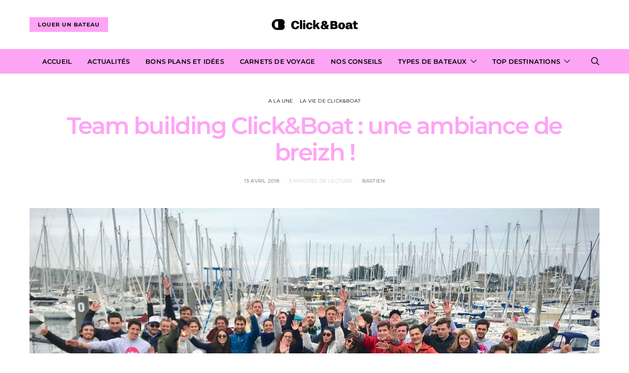

--- FILE ---
content_type: text/html; charset=UTF-8
request_url: https://blog.clickandboat.com/team-building-click-and-boat-bretagne-bateau/
body_size: 22471
content:
<!DOCTYPE html>
<html lang="fr-FR">
<head>
	<meta charset="UTF-8">
	<meta name="viewport" content="width=device-width, initial-scale=1">
	<link rel="profile" href="http://gmpg.org/xfn/11">
		<title>Team building Click&amp;Boat : un week-end de feu en Bretagne</title>
<meta name='robots' content='max-image-preview:large' />

<!-- Google Tag Manager for WordPress by gtm4wp.com -->
<script data-cfasync="false" data-pagespeed-no-defer type="text/javascript">//<![CDATA[
	var gtm4wp_datalayer_name = "dataLayer";
	var dataLayer = dataLayer || [];
//]]>
</script>
<!-- End Google Tag Manager for WordPress by gtm4wp.com -->
<!-- This site is optimized with the Yoast SEO plugin v11.8 - https://yoast.com/wordpress/plugins/seo/ -->
<meta name="description" content="Récit du team building 2018 de Click&amp;Boat en Bretagne. La fibre nautique a brillé de mille feux tandis l&#039;ambiance a été incroyable pendant les trois jours."/>
<link rel="canonical" href="https://blog.clickandboat.com/team-building-click-and-boat-bretagne-bateau/" />
<meta property="og:locale" content="fr_FR" />
<meta property="og:type" content="article" />
<meta property="og:title" content="Team building Click&amp;Boat : un week-end de feu en Bretagne" />
<meta property="og:description" content="Récit du team building 2018 de Click&amp;Boat en Bretagne. La fibre nautique a brillé de mille feux tandis l&#039;ambiance a été incroyable pendant les trois jours." />
<meta property="og:url" content="https://blog.clickandboat.com/team-building-click-and-boat-bretagne-bateau/" />
<meta property="og:site_name" content="Blog Click&amp;Boat" />
<meta property="article:publisher" content="https://www.facebook.com/clickandboat" />
<meta property="article:section" content="A la une" />
<meta property="article:published_time" content="2018-04-13T14:43:37+01:00" />
<meta property="article:modified_time" content="2018-04-20T13:19:41+01:00" />
<meta property="og:updated_time" content="2018-04-20T13:19:41+01:00" />
<meta property="og:image" content="https://blog.clickandboat.com/wp-content/uploads/2018/04/team-building-2018-click-and-boat-1-1024x520.jpg" />
<meta property="og:image:secure_url" content="https://blog.clickandboat.com/wp-content/uploads/2018/04/team-building-2018-click-and-boat-1-1024x520.jpg" />
<meta property="og:image:width" content="1024" />
<meta property="og:image:height" content="520" />
<meta name="twitter:card" content="summary" />
<meta name="twitter:description" content="Récit du team building 2018 de Click&amp;Boat en Bretagne. La fibre nautique a brillé de mille feux tandis l&#039;ambiance a été incroyable pendant les trois jours." />
<meta name="twitter:title" content="Team building Click&amp;Boat : un week-end de feu en Bretagne" />
<meta name="twitter:site" content="@ClickandBoat" />
<meta name="twitter:image" content="https://blog.clickandboat.com/wp-content/uploads/2018/04/team-building-2018-click-and-boat-1.jpg" />
<meta name="twitter:creator" content="@ClickandBoat" />
<script type='application/ld+json' class='yoast-schema-graph yoast-schema-graph--main'>{"@context":"https://schema.org","@graph":[{"@type":"Organization","@id":"https://blog.clickandboat.com/#organization","name":"Click&Boat","url":"https://blog.clickandboat.com/","sameAs":["https://www.facebook.com/clickandboat","https://www.instagram.com/clickandboat/","https://www.linkedin.com/company/5109175?trk=prof-exp-company-name","https://www.youtube.com/channel/UCkeHDxXX7qQETPMQgFZ7Lqw","https://www.pinterest.com/clickandboat/","https://twitter.com/ClickandBoat"],"logo":{"@type":"ImageObject","@id":"https://blog.clickandboat.com/#logo","url":"https://blog.clickandboat.com/wp-content/uploads/2025/06/Group-1-3.png","width":512,"height":512,"caption":"Click&Boat"},"image":{"@id":"https://blog.clickandboat.com/#logo"}},{"@type":"WebSite","@id":"https://blog.clickandboat.com/#website","url":"https://blog.clickandboat.com/","name":"Blog Click&amp;Boat","publisher":{"@id":"https://blog.clickandboat.com/#organization"},"potentialAction":{"@type":"SearchAction","target":"https://blog.clickandboat.com/?s={search_term_string}","query-input":"required name=search_term_string"}},{"@type":"ImageObject","@id":"https://blog.clickandboat.com/team-building-click-and-boat-bretagne-bateau/#primaryimage","url":"https://blog.clickandboat.com/wp-content/uploads/2018/04/team-building-2018-click-and-boat-1.jpg","width":4032,"height":2048,"caption":"team building"},{"@type":"WebPage","@id":"https://blog.clickandboat.com/team-building-click-and-boat-bretagne-bateau/#webpage","url":"https://blog.clickandboat.com/team-building-click-and-boat-bretagne-bateau/","inLanguage":"fr-FR","name":"Team building Click&amp;Boat : un week-end de feu en Bretagne","isPartOf":{"@id":"https://blog.clickandboat.com/#website"},"primaryImageOfPage":{"@id":"https://blog.clickandboat.com/team-building-click-and-boat-bretagne-bateau/#primaryimage"},"datePublished":"2018-04-13T14:43:37+01:00","dateModified":"2018-04-20T13:19:41+01:00","description":"R\u00e9cit du team building 2018 de Click&Boat en Bretagne. La fibre nautique a brill\u00e9 de mille feux tandis l'ambiance a \u00e9t\u00e9 incroyable pendant les trois jours.","breadcrumb":{"@id":"https://blog.clickandboat.com/team-building-click-and-boat-bretagne-bateau/#breadcrumb"}},{"@type":"BreadcrumbList","@id":"https://blog.clickandboat.com/team-building-click-and-boat-bretagne-bateau/#breadcrumb","itemListElement":[{"@type":"ListItem","position":1,"item":{"@type":"WebPage","@id":"https://blog.clickandboat.com/","url":"https://blog.clickandboat.com/","name":"Accueil"}},{"@type":"ListItem","position":2,"item":{"@type":"WebPage","@id":"https://blog.clickandboat.com/team-building-click-and-boat-bretagne-bateau/","url":"https://blog.clickandboat.com/team-building-click-and-boat-bretagne-bateau/","name":"Team building Click&#038;Boat : une ambiance de breizh !"}}]},{"@type":"Article","@id":"https://blog.clickandboat.com/team-building-click-and-boat-bretagne-bateau/#article","isPartOf":{"@id":"https://blog.clickandboat.com/team-building-click-and-boat-bretagne-bateau/#webpage"},"author":{"@id":"https://blog.clickandboat.com/#/schema/person/11af7a248187b5591144374780e42e04"},"headline":"Team building Click&#038;Boat : une ambiance de breizh !","datePublished":"2018-04-13T14:43:37+01:00","dateModified":"2018-04-20T13:19:41+01:00","commentCount":0,"mainEntityOfPage":{"@id":"https://blog.clickandboat.com/team-building-click-and-boat-bretagne-bateau/#webpage"},"publisher":{"@id":"https://blog.clickandboat.com/#organization"},"image":{"@id":"https://blog.clickandboat.com/team-building-click-and-boat-bretagne-bateau/#primaryimage"},"articleSection":"A la une,La vie de Click&amp;Boat"},{"@type":["Person"],"@id":"https://blog.clickandboat.com/#/schema/person/11af7a248187b5591144374780e42e04","name":"Bastien","image":{"@type":"ImageObject","@id":"https://blog.clickandboat.com/#authorlogo","url":"https://secure.gravatar.com/avatar/aab59ad11ad22e495f15d248bfe1b5ab?s=96&d=mm&r=g","caption":"Bastien"},"description":"Ancien r\u00e9dacteur en chef dans le monde du sport et en particulier le tennis, j'ai mis le cap sur le nautisme en 2017 en rejoignant Click&amp;Boat. Depuis, mes passions pour l'\u00e9criture, l'aventure et celle grandissante pour la mer se rencontrent, afin d'inspirer les plaisanciers dans leurs prochaines exp\u00e9riences en bateau, partout dans le monde.","sameAs":[]}]}</script>
<!-- / Yoast SEO plugin. -->

<link rel='dns-prefetch' href='//s.w.org' />
<link href='https://fonts.gstatic.com' crossorigin rel='preconnect' />
		<script type="text/javascript">
			window._wpemojiSettings = {"baseUrl":"https:\/\/s.w.org\/images\/core\/emoji\/13.0.1\/72x72\/","ext":".png","svgUrl":"https:\/\/s.w.org\/images\/core\/emoji\/13.0.1\/svg\/","svgExt":".svg","source":{"concatemoji":"https:\/\/blog.clickandboat.com\/wp-includes\/js\/wp-emoji-release.min.js?ver=5.7.14"}};
			!function(e,a,t){var n,r,o,i=a.createElement("canvas"),p=i.getContext&&i.getContext("2d");function s(e,t){var a=String.fromCharCode;p.clearRect(0,0,i.width,i.height),p.fillText(a.apply(this,e),0,0);e=i.toDataURL();return p.clearRect(0,0,i.width,i.height),p.fillText(a.apply(this,t),0,0),e===i.toDataURL()}function c(e){var t=a.createElement("script");t.src=e,t.defer=t.type="text/javascript",a.getElementsByTagName("head")[0].appendChild(t)}for(o=Array("flag","emoji"),t.supports={everything:!0,everythingExceptFlag:!0},r=0;r<o.length;r++)t.supports[o[r]]=function(e){if(!p||!p.fillText)return!1;switch(p.textBaseline="top",p.font="600 32px Arial",e){case"flag":return s([127987,65039,8205,9895,65039],[127987,65039,8203,9895,65039])?!1:!s([55356,56826,55356,56819],[55356,56826,8203,55356,56819])&&!s([55356,57332,56128,56423,56128,56418,56128,56421,56128,56430,56128,56423,56128,56447],[55356,57332,8203,56128,56423,8203,56128,56418,8203,56128,56421,8203,56128,56430,8203,56128,56423,8203,56128,56447]);case"emoji":return!s([55357,56424,8205,55356,57212],[55357,56424,8203,55356,57212])}return!1}(o[r]),t.supports.everything=t.supports.everything&&t.supports[o[r]],"flag"!==o[r]&&(t.supports.everythingExceptFlag=t.supports.everythingExceptFlag&&t.supports[o[r]]);t.supports.everythingExceptFlag=t.supports.everythingExceptFlag&&!t.supports.flag,t.DOMReady=!1,t.readyCallback=function(){t.DOMReady=!0},t.supports.everything||(n=function(){t.readyCallback()},a.addEventListener?(a.addEventListener("DOMContentLoaded",n,!1),e.addEventListener("load",n,!1)):(e.attachEvent("onload",n),a.attachEvent("onreadystatechange",function(){"complete"===a.readyState&&t.readyCallback()})),(n=t.source||{}).concatemoji?c(n.concatemoji):n.wpemoji&&n.twemoji&&(c(n.twemoji),c(n.wpemoji)))}(window,document,window._wpemojiSettings);
		</script>
		<style type="text/css">
img.wp-smiley,
img.emoji {
	display: inline !important;
	border: none !important;
	box-shadow: none !important;
	height: 1em !important;
	width: 1em !important;
	margin: 0 .07em !important;
	vertical-align: -0.1em !important;
	background: none !important;
	padding: 0 !important;
}
</style>
	<!-- <link rel='stylesheet' id='wp-block-library-css'  href='https://blog.clickandboat.com/wp-includes/css/dist/block-library/style.min.css?ver=5.7.14' type='text/css' media='all' /> -->
<!-- <link rel='stylesheet' id='wd_default_style-css'  href='https://blog.clickandboat.com/wp-content/plugins/button//user_view/coman_css/wd_default_style.css?ver=5.7.14' type='text/css' media='all' /> -->
<!-- <link rel='stylesheet' id='juiz_sps_styles-css'  href='https://blog.clickandboat.com/wp-content/plugins/juiz-social-post-sharer/css/juiz-social-post-sharer-3.min.css?ver=1.4.9' type='text/css' media='all' /> -->
<!-- <link rel='stylesheet' id='frontend_css-css'  href='https://blog.clickandboat.com/wp-content/plugins/light-lms-quizz//css/frontend.css?ver=1.0.0' type='text/css' media='all' /> -->
<!-- <link rel='stylesheet' id='wpsm-comptable-styles-css'  href='https://blog.clickandboat.com/wp-content/plugins/table-maker/css/style.css?ver=1.9.1' type='text/css' media='all' /> -->
<!-- <link rel='stylesheet' id='ez-toc-css'  href='https://blog.clickandboat.com/wp-content/plugins/easy-table-of-contents/assets/css/screen.min.css?ver=2.0.57.1' type='text/css' media='all' /> -->
<link rel="stylesheet" type="text/css" href="//blog.clickandboat.com/wp-content/cache/wpfc-minified/q01phqt/bum3s.css" media="all"/>
<style id='ez-toc-inline-css' type='text/css'>
div#ez-toc-container .ez-toc-title {font-size: 120%;}div#ez-toc-container .ez-toc-title {font-weight: 500;}div#ez-toc-container ul li {font-size: 95%;}div#ez-toc-container nav ul ul li ul li {font-size: 90%!important;}
.ez-toc-container-direction {direction: ltr;}.ez-toc-counter ul{counter-reset: item ;}.ez-toc-counter nav ul li a::before {content: counters(item, ".", decimal) ". ";display: inline-block;counter-increment: item;flex-grow: 0;flex-shrink: 0;margin-right: .2em; float: left; }.ez-toc-widget-direction {direction: ltr;}.ez-toc-widget-container ul{counter-reset: item ;}.ez-toc-widget-container nav ul li a::before {content: counters(item, ".", decimal) ". ";display: inline-block;counter-increment: item;flex-grow: 0;flex-shrink: 0;margin-right: .2em; float: left; }
</style>
<!-- <link rel='stylesheet' id='csco-styles-css'  href='https://blog.clickandboat.com/wp-content/themes/authentic/style.css?ver=5.2.8' type='text/css' media='all' /> -->
<link rel="stylesheet" type="text/css" href="//blog.clickandboat.com/wp-content/cache/wpfc-minified/1mt5t9xz/buimp.css" media="all"/>
<script type='text/javascript' id='jquery-core-js-extra'>
/* <![CDATA[ */
var csco_mega_menu = {"rest_url":"https:\/\/blog.clickandboat.com\/wp-json\/csco\/v1\/menu-posts"};
/* ]]> */
</script>
<script type='text/javascript' src='https://blog.clickandboat.com/wp-includes/js/jquery/jquery.min.js?ver=3.5.1' id='jquery-core-js'></script>
<script type='text/javascript' src='https://blog.clickandboat.com/wp-includes/js/jquery/jquery-migrate.min.js?ver=3.3.2' id='jquery-migrate-js'></script>
<script type='text/javascript' src='https://blog.clickandboat.com/wp-includes/js/dist/vendor/wp-polyfill.min.js?ver=7.4.4' id='wp-polyfill-js'></script>
<script type='text/javascript' id='wp-polyfill-js-after'>
( 'fetch' in window ) || document.write( '<script src="https://blog.clickandboat.com/wp-includes/js/dist/vendor/wp-polyfill-fetch.min.js?ver=3.0.0"></scr' + 'ipt>' );( document.contains ) || document.write( '<script src="https://blog.clickandboat.com/wp-includes/js/dist/vendor/wp-polyfill-node-contains.min.js?ver=3.42.0"></scr' + 'ipt>' );( window.DOMRect ) || document.write( '<script src="https://blog.clickandboat.com/wp-includes/js/dist/vendor/wp-polyfill-dom-rect.min.js?ver=3.42.0"></scr' + 'ipt>' );( window.URL && window.URL.prototype && window.URLSearchParams ) || document.write( '<script src="https://blog.clickandboat.com/wp-includes/js/dist/vendor/wp-polyfill-url.min.js?ver=3.6.4"></scr' + 'ipt>' );( window.FormData && window.FormData.prototype.keys ) || document.write( '<script src="https://blog.clickandboat.com/wp-includes/js/dist/vendor/wp-polyfill-formdata.min.js?ver=3.0.12"></scr' + 'ipt>' );( Element.prototype.matches && Element.prototype.closest ) || document.write( '<script src="https://blog.clickandboat.com/wp-includes/js/dist/vendor/wp-polyfill-element-closest.min.js?ver=2.0.2"></scr' + 'ipt>' );( 'objectFit' in document.documentElement.style ) || document.write( '<script src="https://blog.clickandboat.com/wp-includes/js/dist/vendor/wp-polyfill-object-fit.min.js?ver=2.3.4"></scr' + 'ipt>' );
</script>
<script type='text/javascript' src='https://blog.clickandboat.com/wp-includes/js/dist/hooks.min.js?ver=d0188aa6c336f8bb426fe5318b7f5b72' id='wp-hooks-js'></script>
<script type='text/javascript' src='https://blog.clickandboat.com/wp-includes/js/dist/i18n.min.js?ver=6ae7d829c963a7d8856558f3f9b32b43' id='wp-i18n-js'></script>
<script type='text/javascript' id='wp-i18n-js-after'>
wp.i18n.setLocaleData( { 'text direction\u0004ltr': [ 'ltr' ] } );
</script>
<script type='text/javascript' id='light_lms_js_frontend-js-translations'>
( function( domain, translations ) {
	var localeData = translations.locale_data[ domain ] || translations.locale_data.messages;
	localeData[""].domain = domain;
	wp.i18n.setLocaleData( localeData, domain );
} )( "light-lms-quizz", { "locale_data": { "messages": { "": {} } } } );
</script>
<script type='text/javascript' src='https://blog.clickandboat.com/wp-content/plugins/light-lms-quizz//js/evaluate_questions.js?ver=5.7.14' id='light_lms_js_frontend-js'></script>
<script type='text/javascript' src='https://blog.clickandboat.com/wp-content/plugins/duracelltomi-google-tag-manager/js/gtm4wp-form-move-tracker.js?ver=1.10.1' id='gtm4wp-form-move-tracker-js'></script>
<link rel="https://api.w.org/" href="https://blog.clickandboat.com/wp-json/" /><link rel="alternate" type="application/json" href="https://blog.clickandboat.com/wp-json/wp/v2/posts/6059" /><link rel="EditURI" type="application/rsd+xml" title="RSD" href="https://blog.clickandboat.com/xmlrpc.php?rsd" />
<link rel="wlwmanifest" type="application/wlwmanifest+xml" href="https://blog.clickandboat.com/wp-includes/wlwmanifest.xml" /> 
<meta name="generator" content="WordPress 5.7.14" />
<link rel='shortlink' href='https://blog.clickandboat.com/?p=6059' />
<link rel="alternate" type="application/json+oembed" href="https://blog.clickandboat.com/wp-json/oembed/1.0/embed?url=https%3A%2F%2Fblog.clickandboat.com%2Fteam-building-click-and-boat-bretagne-bateau%2F" />
<link rel="alternate" type="text/xml+oembed" href="https://blog.clickandboat.com/wp-json/oembed/1.0/embed?url=https%3A%2F%2Fblog.clickandboat.com%2Fteam-building-click-and-boat-bretagne-bateau%2F&#038;format=xml" />

<!-- Google Tag Manager for WordPress by gtm4wp.com -->
<script data-cfasync="false" data-pagespeed-no-defer type="text/javascript">//<![CDATA[
	var dataLayer_content = {"pagePostType":"post","pagePostType2":"single-post","pageCategory":["a-la-une","la-vie-de-clickandboat"],"pagePostAuthor":"Bastien"};
	dataLayer.push( dataLayer_content );//]]>
</script>
<script data-cfasync="false">//<![CDATA[
(function(w,d,s,l,i){w[l]=w[l]||[];w[l].push({'gtm.start':
new Date().getTime(),event:'gtm.js'});var f=d.getElementsByTagName(s)[0],
j=d.createElement(s),dl=l!='dataLayer'?'&l='+l:'';j.async=true;j.src=
'//www.googletagmanager.com/gtm.'+'js?id='+i+dl;f.parentNode.insertBefore(j,f);
})(window,document,'script','dataLayer','GTM-M4H43HK');//]]>
</script>
<!-- End Google Tag Manager -->
<!-- End Google Tag Manager for WordPress by gtm4wp.com --><link rel="icon" href="https://blog.clickandboat.com/wp-content/uploads/2025/10/new-favicon-90x90.ico" sizes="32x32" />
<link rel="icon" href="https://blog.clickandboat.com/wp-content/uploads/2025/10/new-favicon-256x240.ico" sizes="192x192" />
<link rel="apple-touch-icon" href="https://blog.clickandboat.com/wp-content/uploads/2025/10/new-favicon-256x240.ico" />
<meta name="msapplication-TileImage" content="https://blog.clickandboat.com/wp-content/uploads/2025/10/new-favicon.ico" />
<style id="kirki-inline-styles">body, .offcanvas, #search, input[type=search], input[type=text], input[type=number], input[type=email], input[type=tel], input[type=password], textarea, .form-control, .pk-card, .pagination-content{background-color:#ffffff;}.entry-content .pk-block-bg-inverse, .pk-dropcap-bg-inverse:first-letter{color:#ffffff!important;}body, input[type=search], input[type=text], input[type=number], input[type=email], input[type=tel], input[type=password], textarea{color:#000000;}blockquote cite, figcaption, .wp-block-image figcaption, .wp-block-audio figcaption, .wp-block-embed figcaption, .wp-block-pullquote cite, .wp-block-pullquote footer, .wp-block-pullquote .wp-block-pullquote__citation, .wp-block-quote cite, label, .text-small, .comment-metadata, .logged-in-as, .post-categories, .post-count, .product-count, .post-meta, .entry-content figcaption, .post-media figcaption, .post-tags, .sub-title, .tagcloud, .timestamp, #wp-calendar caption, .comment-metadata a, .comment-metadata, .widget_rss ul li cite, .widget_rss ul li .rss-date, .pk-widget-about .pk-about-small, .pk-share-buttons-total .pk-share-buttons-count, .pk-share-buttons-post-loop .pk-share-buttons-count, .pk-share-buttons-post-sidebar .pk-share-buttons-count, .pk-share-buttons-post-loop .pk-share-buttons-link:hover .pk-share-buttons-count, .pk-share-buttons-post-sidebar .pk-share-buttons-link:hover .pk-share-buttons-count, .title-share, .pk-social-links-wrap .pk-social-links-label, .pk-color-secondary, .pk-twitter-default .pk-twitter-tweet:before, .cs-meet-team .pk-social-links-link{color:#c9c9c9;}.owl-dot span{background-color:#c9c9c9;}a, #search .close, .button-link, .pk-share-buttons-total .pk-share-buttons-label, .pk-share-buttons-total .pk-share-buttons-title, .pk-social-links-wrap .pk-social-links-count, .pk-nav-tabs .pk-nav-link, .pk-nav-tabs .pk-nav-link.pk-active, .pk-tabs .pk-nav-pills .pk-nav-link, .pk-social-links-scheme-light .pk-social-links-link, .pk-social-links-scheme-light .pk-social-links-title, .pk-social-links-scheme-bold .pk-social-links-title, .pk-social-links-scheme-bold-rounded .pk-social-links-title, .pk-share-buttons-scheme-default .pk-share-buttons-link, .pk-share-buttons-after-post.pk-share-buttons-scheme-default .pk-share-buttons-link:not(:hover), .pk-share-buttons-before-post.pk-share-buttons-scheme-default .pk-share-buttons-link:not(:hover), .pk-toc ol > li:before, ol.pk-list-styled > li:before, ol.pk-list-positive > li:before, ol.pk-list-negative > li:before, h2.pk-heading-numbered:before, .pk-card-header a, .pk-twitter-info a, .pk-instagram-username a, .pk-social-links-template-default .pk-social-links-link, .pk-widget-contributors .pk-social-links-link, .cs-list-articles > li > a{color:#6f6161;}.owl-dot.active span{background-color:#6f6161;}a:hover, .button-link:hover, #search .close:hover, .pk-social-links-scheme-light:not(.pk-social-links-scheme-light-bg) .pk-social-links-link:hover .pk-social-links-title, .pk-social-links-scheme-bold .pk-social-links-link:hover .pk-social-links-title, .pk-social-links-scheme-bold-rounded .pk-social-links-link:hover .pk-social-links-title, .pk-nav-tabs .pk-nav-link:not(.pk-active):focus, .pk-nav-tabs .pk-nav-link:not(.pk-active):hover, .pk-card-header a:hover, .pk-twitter-info a:hover, .pk-instagram-username a:hover, .pk-social-links-template-default .pk-social-links-link:hover, .pk-widget-contributors .pk-social-links-link:hover, .cs-list-articles > li > a:hover{color:#a0a0a0;}hr, .wp-block-separator:not(.is-style-dots), .wp-block-pullquote:not([style*="border-color"]), .entry-content .table-bordered th, .entry-content .table-bordered td, section.widget .widget-wrap, .form-control, input[type=search], input[type=text], input[type=number], input[type=email], input[type=tel], input[type=password], textarea, select, .pk-collapsibles .pk-card, .post-archive .archive-compact .post-masonry, .post-archive .archive-compact .post-grid, .post-archive .archive-compact.archive-masonry section.widget, .post-archive .archive-compact.archive-grid section.widget, .archive-list section.widget .widget-wrap, .archive-standard section.widget .widget-wrap, .sidebar-offcanvas .widget, .pk-nav-tabs .pk-nav-link, .pk-collapsibles .pk-card + .pk-card{border-color:#fea4f5;}hr, .entry-content table th, .entry-content table td, .entry-content table tbody + tbody, .header-enabled .navbar-primary:not(.sticky-nav-slide) .navbar, .navigation.comment-navigation, .site-main > article > .post-author, .post-main .post-author, .comment-body + .comment-respond, .comment-list + .comment-respond, .comment-list article, .comment-list .pingback, .comment-list .trackback, .section-tiles + .site-content .main-content, .section-carousel + .site-content > .cs-container:before, .section-tiles + .site-content > .cs-container:before, .post-standard:not(.post-featured) + .post-standard:not(.post-featured), .archive-first + .archive-list, .single .section-carousel, .widget_nav_menu .menu > .menu-item:not(:first-child), .widget_pages li:not(:first-child) a, .widget_meta li:not(:first-child) a, .widget_categories > ul > li:not(:first-child), .widget_archive > ul > li:not(:first-child), .widget_recent_comments li:not(:first-child), .widget_recent_entries li:not(:first-child), #wp-calendar tbody td, .single .navigation.pagination, .navigation.pagination + .post-tags, .fb-comments, .post-tags, .page-header-simple .page-header + .post-archive, .section-carousel + .site-content > .cs-container:before, .section-grid + .site-content > .cs-container:before, .archive-pagination:not(:empty), .post-list:not(.post-featured) + .post-list:not(.post-featured), .cs-meet-team .cs-author .cs-author-posts, .pk-widget-contributors .pk-author-item, .pk-toc:not(:first-child), .pk-inline-posts:not(:first-child){border-top-color:#fea4f5;}.entry-content thead th, .navbar-primary:not(.sticky-nav-slide) .navbar, .sticky-nav-slide, .topbar, .navbar-offcanvas, .navigation.comment-navigation, .widget_rss ul li, .searchwp-live-search-results.searchwp-live-search-results-showing .searchwp-live-search-result:not(:last-child) a, .pk-separator, .pk-toc:not(:last-child), .pk-inline-posts:not(:last-child){border-bottom-color:#fea4f5;}.pk-nav-tabs .pk-nav-link:not(.pk-active):focus, .pk-nav-tabs .pk-nav-link:not(.pk-active):hover{background-color:#fea4f5;}.wp-block-separator.is-style-dots:before{color:#fea4f5;}.site-main .pk-subscribe-form-wrap, .post-comments, .entry-content .pk-dropcap-bg-inverse:first-letter, .entry-content .pk-dropcap-bg-light:first-letter, .entry-content .pk-block-bg-inverse, .entry-content .pk-block-bg-light, .basic_mailchimp_widget, .pk-twitter-slider, .pk-card-header, .pk-share-buttons-after-post.pk-share-buttons-scheme-default .pk-share-buttons-link, .pk-share-buttons-before-post.pk-share-buttons-scheme-default .pk-share-buttons-link, .pk-toc ol > li:before, ol.pk-list-styled > li:before, ol.pk-list-positive > li:before, ol.pk-list-negative > li:before, .pk-social-links-scheme-light-bg .pk-social-links-link, h2.pk-heading-numbered:before, .entry-content .table-bordered th, .entry-content .table-striped tbody tr:nth-of-type(odd), .wp-block-code, .wp-block-verse, .wp-block-preformatted{background-color:#f8f8f8;}h1, h2, h3, h4, h5, h6, .comment .fn, #search input[type="search"], .entry-content .table-bordered th{color:#fea4f5;}#search input[type="search"]:-ms-input-placeholder{color:#fea4f5;}#search input[type="search"]:-moz-placeholder{color:#fea4f5;}#search input[type="search"]::-webkit-input-placeholder{color:#fea4f5;}h1 a, h2 a, h3 a, h4 a, h5 a, h6 a, .comment .fn a{color:#fea4f5;}h1 a:hover, h2 a:hover, h3 a:hover, h4 a:hover, h5 a:hover, h6 a:hover, .comment .fn a:hover{color:#A0A0A0;}.title-block{color:#000000;}.wp-block-button .wp-block-button__link:not(.has-background), .button-primary, .post-number, .section-tiles .post-more .button, .section-slider .post-more .button, .post-pagination .post-more .button, .pk-button-primary, .pk-author-button, .pk-about-button, .pk-instagram-follow, .pk-twitter-follow, .pk-subscribe-submit, .pk-badge-primary{color:#0f0f0f;}.pk-pin-it{color:#0f0f0f!important;}.wp-block-button .wp-block-button__link:not(.has-background):hover, .button-primary:hover, .button-primary:active, .button-primary:focus, .button-primary:not([disabled]):not(.disabled).active, .button-primary:not([disabled]):not(.disabled):active, .section-tiles .post-more .button:hover, .section-slider .post-more .button:hover, .post-pagination .post-more .button:hover, .tagcloud a:focus, .tagcloud a:hover, .pk-button-primary:not(:disabled):not(.disabled):active, .pk-button-primary:focus, .pk-button-primary:hover, .pk-button-primary:focus, .pk-button-primary:active, .pk-author-button:hover, .pk-about-button:hover, .pk-instagram-follow:hover, .pk-twitter-follow:hover, .pk-subscribe-submit:hover{color:#ffffff;}.pk-pin-it:hover{color:#ffffff!important;background-color:#fea4f5!important;}.wp-block-button .wp-block-button__link:not(.has-background), .button-primary, .post-number, .pk-tabs .pk-nav-pills .pk-nav-link.pk-active, .pk-tabs .pk-nav-pills .pk-nav-link.pk-active:focus, .pk-tabs .pk-nav-pills .pk-tabs .pk-nav-pills .pk-nav-link.pk-active:hover, .pk-button-primary, .pk-author-button, .pk-about-button, .pk-instagram-follow, .pk-twitter-follow, .pk-subscribe-submit, .pk-badge-primary{background-color:#fea4f5;}.pk-bg-primary, .pk-pin-it{background-color:#fea4f5!important;}.wp-block-button .wp-block-button__link:not(.has-background):hover, .button-primary:hover, .button-primary:active, .button-primary:focus, .button-primary:not([disabled]):not(.disabled).active, .button-primary:not([disabled]):not(.disabled):active, .pk-button-primary:not(:disabled):not(.disabled):active, .pk-button-primary:hover, .pk-button-primary:active, .pk-button-primary:focus, .pk-author-button:hover, .pk-about-button:hover, .pk-instagram-follow:hover, .pk-twitter-follow:hover, .pk-subscribe-submit:hover{background-color:#fea4f5;}.button-secondary, .pk-button-secondary{color:#a0a0a0!important;background-color:#eeeeee;}.button-secondary:hover, .button-secondary:active, .button-secondary:focus, .pk-button-secondary:hover, .pk-button-secondary:active, .pk-button-secondary:focus{color:#000000!important;background-color:#F8F8F8;}.site-title{color:#dd4d93;}.site-title:hover{color:#A0A0A0;}.site-description{color:#A0A0A0;}.navbar-primary{background-color:#fea4f5;}.navbar-primary:not(.sticky-nav-slide) .navbar, .sticky-nav-slide{border-bottom-width:1px;border-bottom-style:solid;}.navbar-primary a, .navbar-primary button, .navbar-primary .navbar-nav > li > a{color:#000000;}.navbar-primary a:hover, .navbar-primary button:hover, .navbar-primary .navbar-nav > li > a:focus, .navbar-primary .navbar-nav > li > a:hover, .navbar-primary .navbar-nav > li.current-menu-parent > a, .navbar-primary .navbar-nav > li.current-nav-item > a{color:#a0a0a0;}.navbar-nav .sub-menu{background-color:#ffffff;border:1px #EEEEEE solid;}.navbar-nav .sub-menu .sub-menu{margin-top:-1px;}.navbar-nav .sub-menu > li > a, .navbar-nav .cs-mm-categories > li > a, .navbar-nav .menu-columns > .sub-menu > li > a:hover, .mega-menu-item .entry-title a{color:#000000;}.navbar-nav .sub-menu > li > a:hover, .navbar-nav .sub-menu > li > a:focus, .navbar-nav .sub-menu > li > a:active, .navbar-nav .cs-mm-categories > li > a:hover, .navbar-nav .cs-mm-categories > li > a:focus, .navbar-nav .cs-mm-categories > li > a:active, .mega-menu-item .entry-title a:hover{color:#A0A0A0;}.navbar-nav .sub-menu .current-menu-item > a, .navbar-nav .sub-menu .current-menu-ancestor > a, .navbar-nav .sub-menu .current-menu-parent > a{color:#A0A0A0;}.navbar-nav .sub-menu > li + li > a, .navbar-nav .cs-mm-categories > li + li > a{border-top:1px #EEEEEE solid;}.navbar-primary .pk-social-links-template-nav .pk-social-links-icon{color:#000000;}.navbar-primary .pk-social-links-template-nav .pk-social-links-item .pk-social-links-link:hover .pk-social-links-icon{color:#000000;}.navbar-primary .pk-social-links-template-nav .pk-social-links-title, .navbar-primary .pk-social-links-template-nav .pk-social-links-count, .navbar-primary .pk-social-links-template-nav .pk-social-links-label{color:#A0A0A0;}.navbar-primary .pk-social-links-template-nav .pk-social-links-item .pk-social-links-link:hover .pk-social-links-title, .navbar-primary .pk-social-links-template-nav .pk-social-links-item .pk-social-links-link:hover .pk-social-links-count, .navbar-primary .pk-social-links-template-nav .pk-social-links-item .pk-social-links-link:hover .pk-social-links-label{color:#000000;}.topbar{border-bottom-width:1px;border-bottom-style:solid;}.topbar a, .topbar .navbar-nav > li > a, .topbar .pk-social-links-template-nav .pk-social-links-icon, .topbar .pk-social-links-template-nav .pk-social-links-label, .topbar .pk-social-links-template-nav .pk-social-links-title{color:#A0A0A0;}.topbar a:hover, .topbar .navbar-nav > li > a:focus, .topbar .navbar-nav > li > a:hover, .topbar .navbar-nav > li.current-menu-item > a, .topbar .pk-social-links-template-nav .pk-social-links-item .pk-social-links-link:hover .pk-social-links-icon, .topbar .pk-social-links-template-nav .pk-social-links-item .pk-social-links-link:hover pk-social-links-title, .topbar .pk-social-links-template-nav .pk-social-links-count{color:#000000;}.topbar .pk-social-links-template-nav .pk-social-links-icon{color:#000000;}.topbar .pk-social-links-template-nav .pk-social-links-item .pk-social-links-link:hover .pk-social-links-icon{color:#000000;}.topbar .pk-social-links-template-nav .pk-social-links-title, .topbar .pk-social-links-template-nav .pk-social-links-count, .topbar .pk-social-links-template-nav .pk-social-links-label{color:#A0A0A0;}.topbar .pk-social-links-template-nav .pk-social-links-item .pk-social-links-link:hover .pk-social-links-title, .topbar .pk-social-links-template-nav .pk-social-links-item .pk-social-links-link:hover .pk-social-links-count, .topbar .pk-social-links-template-nav .pk-social-links-item .pk-social-links-link:hover .pk-social-links-label{color:#000000;}.offcanvas-header .navbar-brand, .offcanvas-header .navbar-toggle{color:#000000;}.offcanvas-header .navbar-brand:hover, .offcanvas-header .navbar-brand:focus, .offcanvas-header .navbar-toggle:hover, .offcanvas-header .navbar-toggle:focus{color:#a0a0a0;}.offcanvas-header .navbar{background-color:#ffffff;}.navbar-offcanvas{border-bottom-width:1px;border-bottom-style:solid;}.entry-content p{color:#4f4f4f;}.entry-content p > a:not(.button):not(.pk-button), .entry-content ul a, .entry-content ol a, .taxonomy-description a{color:#dd4d93;}.entry-content p > a:not(.button):not(.pk-button):hover, .entry-content ul a:hover, .entry-content ol a:hover, .taxonomy-description a:hover{color:#f1b6d3;}.post-categories a{color:#000000;}.post-categories a:hover{color:#A0A0A0;}::selection{color:#ffffff;background:#d44d93;}::-moz-selection{color:#ffffff;background:#d44d93;}.entry-content blockquote, .entry-content blockquote p{color:#000000;}.entry-content .pk-dropcap:first-letter, .entry-content .pk-content-block, .entry-content .pk-callout{color:#000000;}.entry-content .pk-dropcap-bg-inverse:first-letter, .entry-content .pk-dropcap-bg-inverse:first-letter, .entry-content .pk-block-border-top:before, .entry-content .pk-block-border-bottom:after, .entry-content .pk-block-bg-inverse{background-color:#000000;}.entry-content .pk-dropcap-borders:first-letter, .entry-content .pk-block-border-all{border-color:#000000;}.entry-content .pk-dropcap-border-right:first-letter, .entry-content .pk-block-border-right{border-right-color:#000000;}.entry-content .pk-block-border-left{border-left-color:#000000;}.site-footer, .site-footer .pk-social-links-scheme-light-bg .pk-social-links-link{background-color:#fea4f5;}.site-footer{color:#0f0f0f;}.site-footer .owl-dot span{background-color:#0f0f0f;}.site-footer .title-widget{color:#777777;}.site-footer a, .site-footer #wp-calendar thead th, .site-footer .owl-dot.active span, .site-footer h2, .site-footer .pk-social-links-wrap .pk-social-links-count, .site-footer .pk-social-links-scheme-light .pk-social-links-icon, .site-footer .pk-social-links-wrap .pk-social-links-title, .site-footer .pk-subscribe-form-wrap .pk-title, .site-footer .pk-social-links-template-default .pk-social-links-link, .site-footer .pk-widget-contributors .pk-social-links-link{color:#0f0f0f;}.site-footer .owl-dot.active span{background-color:#0f0f0f;}.site-footer a:hover, site-footer a:hover:active, .site-footer a:focus:active, .site-footer .pk-social-links-template-default .pk-social-links-link:hover, .site-footer .pk-widget-contributors .pk-social-links-link:hover{color:#a0a0a0;}.site-footer #wp-calendar tfoot tr #prev + .pad:after, .site-footer #wp-calendar tbody td a, .sidebar-footer .basic_mailchimp_widget, .sidebar-footer .pk-social-links-template-vertical .pk-social-links-link{background-color:#dd4d93;}.site-footer .widget, .site-footer .widget_nav_menu .menu > .menu-item:not(:first-child), .site-footer .widget_categories > ul > li:not(:first-child), .site-footer .widget_archive > ul > li:not(:first-child), .site-footer #wp-calendar tbody td, .site-footer .widget_pages li:not(:first-child) a, .site-footer .widget_meta li:not(:first-child) a, .site-footer .widget_recent_comments li:not(:first-child), .site-footer .widget_recent_entries li:not(:first-child), .site-footer #wp-calendar tbody td#today:after, .footer-section + .footer-section > .cs-container > *, .sidebar-footer .widget + .widget, .site-footer .pk-widget-contributors .pk-author-item{border-top-color:#dd4d93;}.site-footer .button, .site-footer .post-number, .site-footer .pk-author-button, .site-footer .pk-about-button, .site-footer .pk-instagram-follow, .site-footer .pk-twitter-follow, .site-footer .pk-subscribe-submit, .site-footer .pk-badge-primary{color:#0f0e0e;}.site-footer .button:hover, .site-footer .button:active, .site-footer .pk-author-button:hover, .site-footer .pk-about-button:hover, .site-footer .pk-instagram-follow:hover, .site-footer .pk-twitter-follow:hover, .site-footer .pk-subscribe-submit:hover, .site-footer .pk-badge-primary:hover{color:#0f0f0f;}.site-footer .button, .site-footer select, .site-footer .post-number, .site-footer .pk-author-button, .site-footer .pk-about-button, .site-footer .pk-instagram-follow, .site-footer .pk-twitter-follow, .site-footer .pk-subscribe-submit, .site-footer .pk-badge-primary{background-color:#242424;}.site-footer .button:hover, .site-footer .button:active, .site-footer .button:focus, .site-footer .button:active, .site-footer .pk-author-button:hover, .site-footer .pk-about-button:hover, .site-footer .pk-instagram-follow:hover, .site-footer .pk-twitter-follow:hover, .site-footer .pk-subscribe-submit:hover, .site-footer .pk-badge-primary:hover{background-color:#141414;}.overlay-media:before, .page-header.overlay:hover .overlay-media:before, .post-thumbnail:before, .pk-bg-overlay, .pk-instagram-link:before{background-color:rgba(40,40,40,0.125);}.overlay:hover .overlay-media:before, .post-thumbnail:hover:before, .pagination-visible:hover .pagination-title{background-color:rgba(40,40,40,0.25);}body, button, input[type=search], input[type=text], input[type=number], input[type=email], input[type=tel], input[type=password], optgroup, select, textarea{font-family:Lato;font-size:1rem;font-weight:400;}.wp-caption-text, blockquote cite, figcaption, .wp-block-image figcaption, .wp-block-audio figcaption, .wp-block-embed figcaption, .wp-block-pullquote cite, .wp-block-pullquote footer, .wp-block-pullquote .wp-block-pullquote__citation, .wp-block-quote cite, label, .text-small, .comment-metadata, .logged-in-as, .post-categories, .post-count, .product-count, .post-meta, .post-tags, .sub-title, .tagcloud, .timestamp, #wp-calendar caption, .widget_rss ul li cite, .widget_rss ul li .rss-date, .pk-about-small, .pk-instagram-meta, .pk-instagram-counters, .pk-instagram-name, .pk-twitter-username, .pk-twitter-counters, .pk-alert, .pk-share-buttons-total .pk-share-buttons-count, .pk-social-links-count, .pk-social-links-label, .pk-share-buttons-count{font-family:Montserrat;font-size:0.625rem;font-weight:400;letter-spacing:0.02em;text-transform:uppercase;}.pk-callout, .text-large, .pk-subscribe-form-wrap .pk-subscribe-message{font-family:Lato;font-size:1.25rem;font-weight:400;text-transform:none;}.button, .button-link, .pagination-title, .comment-reply-link, .post-number span:first-child, .pk-nav-tabs .pk-nav-link, .pk-nav-tabs .pk-nav-link, .pk-nav-pills .pk-nav-link, .pk-share-buttons-total .pk-share-buttons-label, .pk-share-buttons-total .pk-share-buttons-title, .title-share, .pk-font-heading, .pk-twitter-label, .pk-card-title a, .pk-font-primary, .pk-author-button span:first-child, .pk-about-button span:first-child, .pk-instagram-follow span:first-child, .pk-twitter-follow span:first-child, .pk-subscribe-submit span:first-child, .pk-pin-it span:first-child{font-family:Montserrat;font-size:0.688rem;font-weight:700;letter-spacing:0.09em;text-transform:uppercase;}h1, h2, h3, h4, h5, h6, .wp-block-cover .wp-block-cover-image-text, .wp-block-cover .wp-block-cover-text, .wp-block-cover h2, .wp-block-cover-image .wp-block-cover-image-text, .wp-block-cover-image .wp-block-cover-text, .wp-block-cover-image h2, .comment .fn, .archive-standard section.basic_mailchimp_widget .title-widget, .archive-list section.basic_mailchimp_widget .title-widget{font-family:Montserrat;font-weight:600;}.title-block, .comment-reply-title, .nav-links, section.related.products > h2, .pk-inline-posts-title, .pk-toc-title{font-family:Montserrat;font-size:0.813rem;font-weight:900;letter-spacing:0.015em;text-transform:uppercase;}h1, .post-standard .entry-title, .archive-list .post-featured .entry-title, .archive-standard .post-featured .entry-title{font-size:3rem;letter-spacing:-0.05em;text-transform:none;}h2, .post-archive > div:not(.columns-3):not(.columns-4) .post-featured h2, .pk-subscribe-form-wrap .pk-title, .archive-standard section.basic_mailchimp_widget .title-widget, .archive-list section.basic_mailchimp_widget .title-widget{font-size:2rem;letter-spacing:-0.05em;text-transform:none;}h3, .archive-grid h2, .archive-masonry h2, .archive-list h2, .section-tiles h2{font-size:1.5rem;letter-spacing:-0.05em;text-transform:none;}h4{font-size:1.25rem;letter-spacing:-.04em;text-transform:none;}h5{font-size:1rem;letter-spacing:-.04em;text-transform:none;}h6, .comment .fn{font-size:0.938rem;letter-spacing:-.04em;text-transform:none;}.navbar-nav > li > a, .navbar-nav .menu-columns > .sub-menu > li > a, .widget_archive li, .widget_categories li, .widget_meta li a, .widget_nav_menu .menu > li > a, .widget_pages .page_item a{font-family:Montserrat;font-size:0.813rem;font-weight:600;letter-spacing:0.015em;text-transform:uppercase;}.topbar .navbar-nav > li > a, .nav .sub-menu > li > a, .navbar-nav .cs-mm-categories > li > a, .widget_categories .children li a, .widget_nav_menu .sub-menu > li > a{font-family:Montserrat;font-size:0.813rem;font-weight:400;letter-spacing:-0.015em;text-transform:none;}.entry-content .pk-callout{font-family:Montserrat;font-size:2rem;font-weight:700;letter-spacing:-0.05em;text-transform:none;}.entry-content .pk-dropcap:first-letter, p.has-drop-cap:not(:focus):first-letter{font-family:Montserrat;font-size:2.5rem;font-weight:500;text-transform:uppercase;}.entry-content blockquote, .wp-block-quote, .wp-block-pullquote p{font-family:Montserrat;font-size:2rem;font-weight:700;letter-spacing:-0.05em;text-transform:none;}#search input[type="search"]{font-family:Montserrat!important;font-size:3rem!important;font-weight:600;letter-spacing:-0.05em!important;text-transform:none!important;}.topbar .navbar{height:40px;}.header .site-description{font-family:Montserrat;font-size:0.875rem;font-weight:300;letter-spacing:-0.014em;text-transform:none;}.navbar-primary .navbar{height:50px;}.offcanvas .offcanvas-header{flex:0 0 50px;}.offcanvas .navbar-offcanvas{height:50px;}.pk-button, .pk-about-button, .pk-zoom-icon-popup:after, .pk-pin-it, .entry-content .pk-dropcap:first-letter, .pk-social-links-template-vertical .pk-social-links-link, .pk-share-buttons-before-post .pk-share-buttons-link, .pk-share-buttons-after-post .pk-share-buttons-link, .pk-instagram-follow, .pk-twitter-follow, .pk-scroll-to-top, .widget-area .pk-subscribe-with-name input[type="text"], .widget-area .pk-subscribe-with-name button, .widget-area .pk-subscribe-with-bg input[type="text"], .widget-area .pk-subscribe-with-bg button, .entry-content .pk-share-buttons-wrap .pk-share-buttons-link{-webkit-border-radius:0;-moz-border-radius:0;border-radius:0;}.cs-input-group-btn .button, .pk-subscribe-form-wrap button{border-top-right-radius:0;border-bottom-right-radius:0;}.slider-featured:not(.slider-large):not(.slider-multiple) .owl-carousel:not(.owl-loaded){height:600px;}@media ( min-width: 768px ){.pk-tabs-horizontal .pk-nav-link.pk-active{border-bottom-color:#ffffff;}.pk-tabs-vertical .pk-nav-tabs .pk-nav-link.pk-active{border-right-color:#ffffff;}.pk-tabs-horizontal .pk-nav-tabs{border-bottom-color:#fea4f5;}.pk-tabs-vertical .pk-nav-tabs{border-right-color:#fea4f5;}}@media (max-width: 1019px){.layout-sidebar .content-area{border-bottom-color:#fea4f5;}}@media (min-width: 760px){.sidebar-area .sidebar-2{border-left-color:#fea4f5;}}@media ( min-width: 970px ){.header-enabled .navbar-primary:not(.sticky-nav-slide) .navbar{border-top-width:1px;border-top-style:solid;}.header-col{height:100px;}.slider-featured h2{font-size:3rem;letter-spacing:-.15rem;text-transform:none;}.site-inner > .section-carousel h2{font-size:1rem;letter-spacing:-.025rem;text-transform:none;}.site-main > article > .section-carousel h2{font-size:1rem;letter-spacing:-.025rem;text-transform:none;}}@media (max-width: 719px){.pk-subscribe-with-name input[type="text"], .pk-subscribe-with-name button, .pk-subscribe-with-bg input[type="text"], .pk-subscribe-with-bg button{-webkit-border-radius:0;-moz-border-radius:0;border-radius:0;}}@media ( min-width: 760px ){.slider-featured .overlay-outer{height:600px;}}@font-face{font-display:swap;font-family:'Lato';font-style:italic;font-weight:400;src:url(//fonts.gstatic.com/l/font?kit=S6u8w4BMUTPHjxsAUi-s&skey=51512958f8cff7a8&v=v25) format('woff');}@font-face{font-display:swap;font-family:'Lato';font-style:italic;font-weight:700;src:url(//fonts.gstatic.com/l/font?kit=S6u_w4BMUTPHjxsI5wq_FQfr&skey=5334e9c0b67702e2&v=v25) format('woff');}@font-face{font-display:swap;font-family:'Lato';font-style:normal;font-weight:400;src:url(//fonts.gstatic.com/l/font?kit=S6uyw4BMUTPHjxAwWA&skey=2d58b92a99e1c086&v=v25) format('woff');}@font-face{font-display:swap;font-family:'Lato';font-style:normal;font-weight:700;src:url(//fonts.gstatic.com/l/font?kit=S6u9w4BMUTPHh6UVSwaPHw&skey=3480a19627739c0d&v=v25) format('woff');}@font-face{font-display:swap;font-family:'Montserrat';font-style:normal;font-weight:300;src:url(//fonts.gstatic.com/l/font?kit=JTUHjIg1_i6t8kCHKm4532VJOt5-QNFgpCs16Ew9&skey=7bc19f711c0de8f&v=v31) format('woff');}@font-face{font-display:swap;font-family:'Montserrat';font-style:normal;font-weight:400;src:url(//fonts.gstatic.com/l/font?kit=JTUHjIg1_i6t8kCHKm4532VJOt5-QNFgpCtr6Ew9&skey=7bc19f711c0de8f&v=v31) format('woff');}@font-face{font-display:swap;font-family:'Montserrat';font-style:normal;font-weight:500;src:url(//fonts.gstatic.com/l/font?kit=JTUHjIg1_i6t8kCHKm4532VJOt5-QNFgpCtZ6Ew9&skey=7bc19f711c0de8f&v=v31) format('woff');}@font-face{font-display:swap;font-family:'Montserrat';font-style:normal;font-weight:600;src:url(//fonts.gstatic.com/l/font?kit=JTUHjIg1_i6t8kCHKm4532VJOt5-QNFgpCu170w9&skey=7bc19f711c0de8f&v=v31) format('woff');}@font-face{font-display:swap;font-family:'Montserrat';font-style:normal;font-weight:700;src:url(//fonts.gstatic.com/l/font?kit=JTUHjIg1_i6t8kCHKm4532VJOt5-QNFgpCuM70w9&skey=7bc19f711c0de8f&v=v31) format('woff');}@font-face{font-display:swap;font-family:'Montserrat';font-style:normal;font-weight:900;src:url(//fonts.gstatic.com/l/font?kit=JTUHjIg1_i6t8kCHKm4532VJOt5-QNFgpCvC70w9&skey=7bc19f711c0de8f&v=v31) format('woff');}@font-face{font-display:swap;font-family:'Lato';font-style:italic;font-weight:400;src:url(//fonts.gstatic.com/l/font?kit=S6u8w4BMUTPHjxsAUi-s&skey=51512958f8cff7a8&v=v25) format('woff');}@font-face{font-display:swap;font-family:'Lato';font-style:italic;font-weight:700;src:url(//fonts.gstatic.com/l/font?kit=S6u_w4BMUTPHjxsI5wq_FQfr&skey=5334e9c0b67702e2&v=v25) format('woff');}@font-face{font-display:swap;font-family:'Lato';font-style:normal;font-weight:400;src:url(//fonts.gstatic.com/l/font?kit=S6uyw4BMUTPHjxAwWA&skey=2d58b92a99e1c086&v=v25) format('woff');}@font-face{font-display:swap;font-family:'Lato';font-style:normal;font-weight:700;src:url(//fonts.gstatic.com/l/font?kit=S6u9w4BMUTPHh6UVSwaPHw&skey=3480a19627739c0d&v=v25) format('woff');}@font-face{font-display:swap;font-family:'Montserrat';font-style:normal;font-weight:300;src:url(//fonts.gstatic.com/l/font?kit=JTUHjIg1_i6t8kCHKm4532VJOt5-QNFgpCs16Ew9&skey=7bc19f711c0de8f&v=v31) format('woff');}@font-face{font-display:swap;font-family:'Montserrat';font-style:normal;font-weight:400;src:url(//fonts.gstatic.com/l/font?kit=JTUHjIg1_i6t8kCHKm4532VJOt5-QNFgpCtr6Ew9&skey=7bc19f711c0de8f&v=v31) format('woff');}@font-face{font-display:swap;font-family:'Montserrat';font-style:normal;font-weight:500;src:url(//fonts.gstatic.com/l/font?kit=JTUHjIg1_i6t8kCHKm4532VJOt5-QNFgpCtZ6Ew9&skey=7bc19f711c0de8f&v=v31) format('woff');}@font-face{font-display:swap;font-family:'Montserrat';font-style:normal;font-weight:600;src:url(//fonts.gstatic.com/l/font?kit=JTUHjIg1_i6t8kCHKm4532VJOt5-QNFgpCu170w9&skey=7bc19f711c0de8f&v=v31) format('woff');}@font-face{font-display:swap;font-family:'Montserrat';font-style:normal;font-weight:700;src:url(//fonts.gstatic.com/l/font?kit=JTUHjIg1_i6t8kCHKm4532VJOt5-QNFgpCuM70w9&skey=7bc19f711c0de8f&v=v31) format('woff');}@font-face{font-display:swap;font-family:'Montserrat';font-style:normal;font-weight:900;src:url(//fonts.gstatic.com/l/font?kit=JTUHjIg1_i6t8kCHKm4532VJOt5-QNFgpCvC70w9&skey=7bc19f711c0de8f&v=v31) format('woff');}</style></head>

<body class="post-template-default single single-post postid-6059 single-format-standard wp-embed-responsive header-enabled cs-page-layout-fullwidth parallax-enabled sticky-sidebar-enabled stick-to-bottom navbar-sticky-enabled block-align-enabled style-align-center">


<div class="site-overlay"></div>

<div class="offcanvas">

	<div class="offcanvas-header">

		
		
		<nav class="navbar navbar-offcanvas  navbar-border">

			
			<button type="button" class="offcanvas-toggle navbar-toggle">
				<i class="cs-icon cs-icon-cross"></i>
			</button>

		</nav>

		
	</div>

	<div class="offcanvas-sidebar">
		<div class="offcanvas-inner widget-area">
			<div class="widget widget_nav_menu cs-d-lg-none"><div class="menu-menu-1-container"><ul id="menu-menu-1" class="menu"><li id="menu-item-8463" class="menu-item menu-item-type-custom menu-item-object-custom menu-item-home menu-item-8463"><a href="https://blog.clickandboat.com">Accueil</a></li>
<li id="menu-item-8460" class="menu-item menu-item-type-taxonomy menu-item-object-category current-post-ancestor menu-item-8460"><a href="https://blog.clickandboat.com/actualites/">Actualités</a></li>
<li id="menu-item-8462" class="menu-item menu-item-type-taxonomy menu-item-object-category menu-item-8462"><a href="https://blog.clickandboat.com/bons-plans-et-idees/">Bons plans et idées</a></li>
<li id="menu-item-8459" class="menu-item menu-item-type-taxonomy menu-item-object-category menu-item-8459"><a href="https://blog.clickandboat.com/carnets-de-voyage/">Carnets de voyage</a></li>
<li id="menu-item-8461" class="menu-item menu-item-type-taxonomy menu-item-object-category menu-item-8461"><a href="https://blog.clickandboat.com/nos-conseils/">Nos conseils</a></li>
<li id="menu-item-13133" class="menu-item menu-item-type-custom menu-item-object-custom menu-item-has-children menu-item-13133"><a href="#">Types de bateaux</a>
<ul class="sub-menu">
	<li id="menu-item-13134" class="menu-item menu-item-type-custom menu-item-object-custom menu-item-13134"><a href="https://www.clickandboat.com/location-voilier">Location voilier</a></li>
	<li id="menu-item-13135" class="menu-item menu-item-type-custom menu-item-object-custom menu-item-13135"><a href="https://www.clickandboat.com/location-catamaran">Location catamaran</a></li>
	<li id="menu-item-13140" class="menu-item menu-item-type-custom menu-item-object-custom menu-item-13140"><a href="https://www.clickandboat.com/location-yacht">Location yacht</a></li>
	<li id="menu-item-13137" class="menu-item menu-item-type-custom menu-item-object-custom menu-item-13137"><a href="https://www.clickandboat.com/location-bateau-sans-permis">Location bateau sans permis</a></li>
	<li id="menu-item-13136" class="menu-item menu-item-type-custom menu-item-object-custom menu-item-13136"><a href="https://www.clickandboat.com/location-bateau-moteur">Location bateau à moteur</a></li>
	<li id="menu-item-13139" class="menu-item menu-item-type-custom menu-item-object-custom menu-item-13139"><a href="https://www.clickandboat.com/location-peniche">Location péniche</a></li>
	<li id="menu-item-13138" class="menu-item menu-item-type-custom menu-item-object-custom menu-item-13138"><a href="https://www.clickandboat.com/location-semi-rigide">Location semi-rigide</a></li>
</ul>
</li>
<li id="menu-item-13141" class="menu-item menu-item-type-custom menu-item-object-custom menu-item-has-children menu-item-13141"><a href="#">Top destinations</a>
<ul class="sub-menu">
	<li id="menu-item-13142" class="menu-item menu-item-type-custom menu-item-object-custom menu-item-has-children menu-item-13142"><a href="#">France</a>
	<ul class="sub-menu">
		<li id="menu-item-13143" class="menu-item menu-item-type-custom menu-item-object-custom menu-item-13143"><a href="https://www.clickandboat.com/location-bateau/france/ajaccio">Ajaccio</a></li>
		<li id="menu-item-13144" class="menu-item menu-item-type-custom menu-item-object-custom menu-item-13144"><a href="https://www.clickandboat.com/location-bateau/france/annecy">Annecy</a></li>
		<li id="menu-item-13145" class="menu-item menu-item-type-custom menu-item-object-custom menu-item-13145"><a href="https://www.clickandboat.com/location-bateau/france/arcachon">Arcachon</a></li>
		<li id="menu-item-13146" class="menu-item menu-item-type-custom menu-item-object-custom menu-item-13146"><a href="https://www.clickandboat.com/location-bateau/france/bonifacio">Bonifacio</a></li>
		<li id="menu-item-13147" class="menu-item menu-item-type-custom menu-item-object-custom menu-item-13147"><a href="https://www.clickandboat.com/location-bateau/france/canal-du-midi">Canal du Midi</a></li>
		<li id="menu-item-13148" class="menu-item menu-item-type-custom menu-item-object-custom menu-item-13148"><a href="https://www.clickandboat.com/location-bateau/france/cannes">Cannes</a></li>
		<li id="menu-item-13149" class="menu-item menu-item-type-custom menu-item-object-custom menu-item-13149"><a href="https://www.clickandboat.com/location-bateau/france/agde">Cap d&rsquo;Agde</a></li>
		<li id="menu-item-13150" class="menu-item menu-item-type-custom menu-item-object-custom menu-item-13150"><a href="https://www.clickandboat.com/location-bateau/guadeloupe">Guadeloupe</a></li>
		<li id="menu-item-13151" class="menu-item menu-item-type-custom menu-item-object-custom menu-item-13151"><a href="https://www.clickandboat.com/location-bateau/france/hy%C3%A8res">Hyères</a></li>
		<li id="menu-item-13152" class="menu-item menu-item-type-custom menu-item-object-custom menu-item-13152"><a href="https://www.clickandboat.com/location-bateau/france/la-rochelle">La Rochelle</a></li>
		<li id="menu-item-13153" class="menu-item menu-item-type-custom menu-item-object-custom menu-item-13153"><a href="https://www.clickandboat.com/location-bateau/france/l%C3%A8ge-cap-ferret">Lège Cap-Ferret</a></li>
		<li id="menu-item-13154" class="menu-item menu-item-type-custom menu-item-object-custom menu-item-13154"><a href="https://www.clickandboat.com/location-bateau/france/marseille">Marseille</a></li>
		<li id="menu-item-13155" class="menu-item menu-item-type-custom menu-item-object-custom menu-item-13155"><a href="https://www.clickandboat.com/location-bateau/martinique">Martinique</a></li>
		<li id="menu-item-13156" class="menu-item menu-item-type-custom menu-item-object-custom menu-item-13156"><a href="https://www.clickandboat.com/location-bateau/france/grimaud">Port Grimaud</a></li>
		<li id="menu-item-13157" class="menu-item menu-item-type-custom menu-item-object-custom menu-item-13157"><a href="https://www.clickandboat.com/location-bateau/france/porto-vecchio">Porto-Vecchio</a></li>
		<li id="menu-item-13158" class="menu-item menu-item-type-custom menu-item-object-custom menu-item-13158"><a href="https://www.clickandboat.com/location-bateau/france/saint-florent">Saint-Florent</a></li>
		<li id="menu-item-13159" class="menu-item menu-item-type-custom menu-item-object-custom menu-item-13159"><a href="https://www.clickandboat.com/location-bateau/france/s%C3%A8te">Sète</a></li>
	</ul>
</li>
	<li id="menu-item-13160" class="menu-item menu-item-type-custom menu-item-object-custom menu-item-has-children menu-item-13160"><a href="#">International</a>
	<ul class="sub-menu">
		<li id="menu-item-13161" class="menu-item menu-item-type-custom menu-item-object-custom menu-item-13161"><a href="https://www.clickandboat.com/location-bateau/croatie">Croatie</a></li>
		<li id="menu-item-13162" class="menu-item menu-item-type-custom menu-item-object-custom menu-item-13162"><a href="https://www.clickandboat.com/location-bateau/gr%C3%A8ce">Grèce</a></li>
		<li id="menu-item-13163" class="menu-item menu-item-type-custom menu-item-object-custom menu-item-13163"><a href="https://www.clickandboat.com/location-bateau/espagne/ibiza">Ibiza</a></li>
		<li id="menu-item-13164" class="menu-item menu-item-type-custom menu-item-object-custom menu-item-13164"><a href="https://www.clickandboat.com/location-bateau/espagne/majorque">Majorque</a></li>
		<li id="menu-item-13165" class="menu-item menu-item-type-custom menu-item-object-custom menu-item-13165"><a href="https://www.clickandboat.com/location-bateau/espagne/minorque">Minorque</a></li>
		<li id="menu-item-13166" class="menu-item menu-item-type-custom menu-item-object-custom menu-item-13166"><a href="https://www.clickandboat.com/location-bateau/italie/sardaigne">Sardaigne</a></li>
		<li id="menu-item-13167" class="menu-item menu-item-type-custom menu-item-object-custom menu-item-13167"><a href="https://www.clickandboat.com/location-bateau/italie/sicile">Sicile</a></li>
		<li id="menu-item-13168" class="menu-item menu-item-type-custom menu-item-object-custom menu-item-13168"><a href="https://www.clickandboat.com/location-bateau/turquie">Turquie</a></li>
	</ul>
</li>
</ul>
</li>
</ul></div></div>
					</div>
	</div>

</div>

<div id="page" class="site">

	
	<div class="site-inner">

		
		
		<header id="masthead" class="site-header page-header-type-simple" role="banner">

			
			
<div class="header header-center header-dark cs-d-none cs-d-lg-block" >
	<div class="cs-container">

					<div class="header-col header-col-left">
				<div>
					
		
			<a href="https://www.clickandboat.com/" class="button button-primary button-effect">
				<span>Louer un bateau</span>
				<span><i class="cs-icon cs-icon-plus"></i></span>
			</a>

						</div>
			</div>
		
		<div class="header-col header-col-center">
			<div>

								<a href="https://blog.clickandboat.com/" class="site-logo">
					<img class="logo-image" src="https://blog.clickandboat.com/wp-content/uploads/2025/06/Click-Boat-Logo-Black-RGB-1.png" srcset="https://blog.clickandboat.com/wp-content/uploads/2025/06/Click-Boat-Logo-Black-RGB-1.png 1x, https://blog.clickandboat.com/wp-content/uploads/2025/06/Click-Boat-Logo-Black-RGB-1.png 2x" alt="Blog Click&amp;Boat">
				</a>
				
				
				
			</div>
		</div>

					<div class="header-col header-col-right">
				<div>
					
						</div>
			</div>
		
	</div>
</div>

<div class="navbar-primary navbar-center social-disabled toggle-disabled">
	<div class="cs-container">
		<nav class="navbar">

			<div class="navbar-col">
				<div>

					<button class="navbar-toggle offcanvas-toggle" type="button">
						<i class="cs-icon cs-icon-menu"></i>
					</button>

					
					
				</div>
			</div>

			<ul id="menu-menu-2" class="nav navbar-nav"><li class="menu-item menu-item-type-custom menu-item-object-custom menu-item-home menu-item-8463"><a href="https://blog.clickandboat.com">Accueil</a></li>
<li class="menu-item menu-item-type-taxonomy menu-item-object-category current-post-ancestor menu-item-8460"><a href="https://blog.clickandboat.com/actualites/">Actualités</a></li>
<li class="menu-item menu-item-type-taxonomy menu-item-object-category menu-item-8462"><a href="https://blog.clickandboat.com/bons-plans-et-idees/">Bons plans et idées</a></li>
<li class="menu-item menu-item-type-taxonomy menu-item-object-category menu-item-8459"><a href="https://blog.clickandboat.com/carnets-de-voyage/">Carnets de voyage</a></li>
<li class="menu-item menu-item-type-taxonomy menu-item-object-category menu-item-8461"><a href="https://blog.clickandboat.com/nos-conseils/">Nos conseils</a></li>
<li class="menu-item menu-item-type-custom menu-item-object-custom menu-item-has-children menu-item-13133"><a href="#">Types de bateaux</a>
<ul class="sub-menu">
	<li class="menu-item menu-item-type-custom menu-item-object-custom menu-item-13134"><a href="https://www.clickandboat.com/location-voilier">Location voilier</a></li>
	<li class="menu-item menu-item-type-custom menu-item-object-custom menu-item-13135"><a href="https://www.clickandboat.com/location-catamaran">Location catamaran</a></li>
	<li class="menu-item menu-item-type-custom menu-item-object-custom menu-item-13140"><a href="https://www.clickandboat.com/location-yacht">Location yacht</a></li>
	<li class="menu-item menu-item-type-custom menu-item-object-custom menu-item-13137"><a href="https://www.clickandboat.com/location-bateau-sans-permis">Location bateau sans permis</a></li>
	<li class="menu-item menu-item-type-custom menu-item-object-custom menu-item-13136"><a href="https://www.clickandboat.com/location-bateau-moteur">Location bateau à moteur</a></li>
	<li class="menu-item menu-item-type-custom menu-item-object-custom menu-item-13139"><a href="https://www.clickandboat.com/location-peniche">Location péniche</a></li>
	<li class="menu-item menu-item-type-custom menu-item-object-custom menu-item-13138"><a href="https://www.clickandboat.com/location-semi-rigide">Location semi-rigide</a></li>
</ul>
</li>
<li class="menu-item menu-item-type-custom menu-item-object-custom menu-item-has-children menu-item-13141"><a href="#">Top destinations</a>
<ul class="sub-menu">
	<li class="menu-item menu-item-type-custom menu-item-object-custom menu-item-has-children menu-item-13142"><a href="#">France</a>
	<ul class="sub-menu">
		<li class="menu-item menu-item-type-custom menu-item-object-custom menu-item-13143"><a href="https://www.clickandboat.com/location-bateau/france/ajaccio">Ajaccio</a></li>
		<li class="menu-item menu-item-type-custom menu-item-object-custom menu-item-13144"><a href="https://www.clickandboat.com/location-bateau/france/annecy">Annecy</a></li>
		<li class="menu-item menu-item-type-custom menu-item-object-custom menu-item-13145"><a href="https://www.clickandboat.com/location-bateau/france/arcachon">Arcachon</a></li>
		<li class="menu-item menu-item-type-custom menu-item-object-custom menu-item-13146"><a href="https://www.clickandboat.com/location-bateau/france/bonifacio">Bonifacio</a></li>
		<li class="menu-item menu-item-type-custom menu-item-object-custom menu-item-13147"><a href="https://www.clickandboat.com/location-bateau/france/canal-du-midi">Canal du Midi</a></li>
		<li class="menu-item menu-item-type-custom menu-item-object-custom menu-item-13148"><a href="https://www.clickandboat.com/location-bateau/france/cannes">Cannes</a></li>
		<li class="menu-item menu-item-type-custom menu-item-object-custom menu-item-13149"><a href="https://www.clickandboat.com/location-bateau/france/agde">Cap d&rsquo;Agde</a></li>
		<li class="menu-item menu-item-type-custom menu-item-object-custom menu-item-13150"><a href="https://www.clickandboat.com/location-bateau/guadeloupe">Guadeloupe</a></li>
		<li class="menu-item menu-item-type-custom menu-item-object-custom menu-item-13151"><a href="https://www.clickandboat.com/location-bateau/france/hy%C3%A8res">Hyères</a></li>
		<li class="menu-item menu-item-type-custom menu-item-object-custom menu-item-13152"><a href="https://www.clickandboat.com/location-bateau/france/la-rochelle">La Rochelle</a></li>
		<li class="menu-item menu-item-type-custom menu-item-object-custom menu-item-13153"><a href="https://www.clickandboat.com/location-bateau/france/l%C3%A8ge-cap-ferret">Lège Cap-Ferret</a></li>
		<li class="menu-item menu-item-type-custom menu-item-object-custom menu-item-13154"><a href="https://www.clickandboat.com/location-bateau/france/marseille">Marseille</a></li>
		<li class="menu-item menu-item-type-custom menu-item-object-custom menu-item-13155"><a href="https://www.clickandboat.com/location-bateau/martinique">Martinique</a></li>
		<li class="menu-item menu-item-type-custom menu-item-object-custom menu-item-13156"><a href="https://www.clickandboat.com/location-bateau/france/grimaud">Port Grimaud</a></li>
		<li class="menu-item menu-item-type-custom menu-item-object-custom menu-item-13157"><a href="https://www.clickandboat.com/location-bateau/france/porto-vecchio">Porto-Vecchio</a></li>
		<li class="menu-item menu-item-type-custom menu-item-object-custom menu-item-13158"><a href="https://www.clickandboat.com/location-bateau/france/saint-florent">Saint-Florent</a></li>
		<li class="menu-item menu-item-type-custom menu-item-object-custom menu-item-13159"><a href="https://www.clickandboat.com/location-bateau/france/s%C3%A8te">Sète</a></li>
	</ul>
</li>
	<li class="menu-item menu-item-type-custom menu-item-object-custom menu-item-has-children menu-item-13160"><a href="#">International</a>
	<ul class="sub-menu">
		<li class="menu-item menu-item-type-custom menu-item-object-custom menu-item-13161"><a href="https://www.clickandboat.com/location-bateau/croatie">Croatie</a></li>
		<li class="menu-item menu-item-type-custom menu-item-object-custom menu-item-13162"><a href="https://www.clickandboat.com/location-bateau/gr%C3%A8ce">Grèce</a></li>
		<li class="menu-item menu-item-type-custom menu-item-object-custom menu-item-13163"><a href="https://www.clickandboat.com/location-bateau/espagne/ibiza">Ibiza</a></li>
		<li class="menu-item menu-item-type-custom menu-item-object-custom menu-item-13164"><a href="https://www.clickandboat.com/location-bateau/espagne/majorque">Majorque</a></li>
		<li class="menu-item menu-item-type-custom menu-item-object-custom menu-item-13165"><a href="https://www.clickandboat.com/location-bateau/espagne/minorque">Minorque</a></li>
		<li class="menu-item menu-item-type-custom menu-item-object-custom menu-item-13166"><a href="https://www.clickandboat.com/location-bateau/italie/sardaigne">Sardaigne</a></li>
		<li class="menu-item menu-item-type-custom menu-item-object-custom menu-item-13167"><a href="https://www.clickandboat.com/location-bateau/italie/sicile">Sicile</a></li>
		<li class="menu-item menu-item-type-custom menu-item-object-custom menu-item-13168"><a href="https://www.clickandboat.com/location-bateau/turquie">Turquie</a></li>
	</ul>
</li>
</ul>
</li>
</ul>
			<div class="navbar-col">
				<div>

					
					
					<a href="#search" class="navbar-search"><i class="cs-icon cs-icon-search"></i></a>

				</div>
			</div>

		</nav>
	</div>
</div><!-- .navbar-primary -->

			
		</header>

		
		
		<div class="site-content layout-fullwidth post-sidebar-disabled layout-narrow-enabled">

			
			<div class="cs-container">

				
				<div id="content" class="main-content">

					
	<div id="primary" class="content-area">

		
		<main id="main" class="site-main" role="main">

			
			
				
				<article data-scroll id="post-6059" class="post-6059 post type-post status-publish format-standard has-post-thumbnail category-a-la-une category-la-vie-de-clickandboat">

							<header class="page-header page-header-simple">

			<span class="meta-category"><ul class="post-categories">
	<li><a href="https://blog.clickandboat.com/a-la-une/" rel="category tag">A la une</a></li>
	<li><a href="https://blog.clickandboat.com/actualites/la-vie-de-clickandboat/" rel="category tag">La vie de Click&amp;Boat</a></li></ul></span><h1 class="entry-title">Team building Click&#038;Boat : une ambiance de breizh !</h1><ul class="post-meta"><li class="meta-date"><a href="https://blog.clickandboat.com/team-building-click-and-boat-bretagne-bateau/" rel="bookmark">13 avril 2018</a></li><li class="meta-reading-time">3 minutes de lecture</li><li class="meta-author"><span class="author"><a class="url fn n" href="https://blog.clickandboat.com/author/bastien/" title="View all posts by Bastien">Bastien</a></span></li></ul>
		</header>
			<section class="post-media">
		<figure>
			<a href="https://blog.clickandboat.com/wp-content/uploads/2018/04/team-building-2018-click-and-boat-1.jpg">
				<img width="1160" height="589" src="https://blog.clickandboat.com/wp-content/uploads/2018/04/team-building-2018-click-and-boat-1.jpg" class="attachment-csco-1160 size-csco-1160 wp-post-image" alt="team building" loading="lazy" srcset="https://blog.clickandboat.com/wp-content/uploads/2018/04/team-building-2018-click-and-boat-1.jpg 4032w, https://blog.clickandboat.com/wp-content/uploads/2018/04/team-building-2018-click-and-boat-1-300x152.jpg 300w, https://blog.clickandboat.com/wp-content/uploads/2018/04/team-building-2018-click-and-boat-1-768x390.jpg 768w, https://blog.clickandboat.com/wp-content/uploads/2018/04/team-building-2018-click-and-boat-1-1024x520.jpg 1024w" sizes="(max-width: 1160px) 100vw, 1160px" />			</a>
					</figure>
	</section>

					<div class="post-wrap">

						
						<div class="post-main">

							
							<section class="entry-content">

								
<div class="juiz_sps_links  counters_both juiz_sps_displayed_both">
<p class="screen-reader-text juiz_sps_maybe_hidden_text">Partager la publication "Team building Click&#038;Boat : une ambiance de breizh !"</p>

	<ul class="juiz_sps_links_list juiz_sps_hide_name"><li class="juiz_sps_item juiz_sps_link_facebook"><a href="https://www.facebook.com/sharer/sharer.php?u=https://blog.clickandboat.com/team-building-click-and-boat-bretagne-bateau/" rel="nofollow" target="_blank" title="Partager cet article sur Facebook"><span class="juiz_sps_icon jsps-facebook"></span><span class="juiz_sps_network_name">Facebook</span></a></li><li class="juiz_sps_item juiz_sps_link_twitter"><a href="https://twitter.com/intent/tweet?source=webclient&amp;original_referer=https://blog.clickandboat.com/team-building-click-and-boat-bretagne-bateau/&amp;text=Team%20building%20Click%26Boat%20%3A%20une%20ambiance%20de%20breizh%20%21&amp;url=https://blog.clickandboat.com/team-building-click-and-boat-bretagne-bateau/&amp;related=clickandboat&amp;via=clickandboat" rel="nofollow" target="_blank" title="Partager cet article sur Twitter"><span class="juiz_sps_icon jsps-twitter"></span><span class="juiz_sps_network_name">Twitter</span></a></li><li class="juiz_sps_item juiz_sps_link_google"><a href="https://plus.google.com/share?url=https://blog.clickandboat.com/team-building-click-and-boat-bretagne-bateau/" rel="nofollow" target="_blank" title="Partager cet article sur Google+"><span class="juiz_sps_icon jsps-google"></span><span class="juiz_sps_network_name">Google+</span></a></li><li class="juiz_sps_item juiz_sps_link_pinterest"><a href="javascript:void((function(){var%20e=document.createElement(&#039;script&#039;);e.setAttribute(&#039;type&#039;,&#039;text/javascript&#039;);e.setAttribute(&#039;charset&#039;,&#039;UTF-8&#039;);e.setAttribute(&#039;src&#039;,&#039;//assets.pinterest.com/js/pinmarklet.js?r=&#039;+Math.random()*99999999);document.body.appendChild(e)})());" rel="nofollow" title="Partager une image de cette publication sur Pinterest"><span class="juiz_sps_icon jsps-pinterest"></span><span class="juiz_sps_network_name">Pinterest</span></a></li><li class="juiz_sps_item juiz_sps_link_linkedin"><a href="https://www.linkedin.com/shareArticle?mini=true&amp;ro=true&amp;trk=JuizSocialPostSharer&amp;title=Team%20building%20Click%26Boat%20%3A%20une%20ambiance%20de%20breizh%20%21&amp;url=https://blog.clickandboat.com/team-building-click-and-boat-bretagne-bateau/" rel="nofollow" target="_blank" title="Partager cet article sur LinkedIn"><span class="juiz_sps_icon jsps-linkedin"></span><span class="juiz_sps_network_name">LinkedIn</span></a></li><li class="juiz_sps_item juiz_sps_link_mail"><a href="mailto:?subject=Invitation à consulter un article sur https://blog.clickandboat.com&amp;body=Bonjour, j&#039;ai pensé que cet article pourrait vous intéresser : &quot;Team building Click&#038;Boat : une ambiance de breizh !&quot;! Voici le lien direct de l&#039;article : https://blog.clickandboat.com/team-building-click-and-boat-bretagne-bateau/ Je vous souhaite une très bonne journée !" rel="nofollow" target="_blank" title="Partager cette publication avec un ami (e-mail)"><span class="juiz_sps_icon jsps-mail"></span><span class="juiz_sps_network_name">E-mail</span></a></li></ul>
	</div>

<p style="text-align: justify;">Retour sur le team building 2018 de <a href="https://www.clickandboat.com/" target="_blank"><strong><span style="color: #dd4d93;">Click&amp;Boat</span></strong></a>. Notre équipe communication a enfilé sa cape de super héros. Mercredi matin : le team building à Hyères était reporté en raison d&rsquo;une tempête à venir. Mercredi midi : un week-end de 3 jours était réservé en Bretagne. Une efficacité au top ! A l&rsquo;ouest toute pour vivre donc de très belles aventures. Click&amp;Boat oblige, la <strong><span style="color: #185774;">location de bateaux</span></strong> était au rendez-vous avec 5 magnifiques voiliers et un semi-rigide au départ du Crouesty. Récit imprégné de navigations, fous rires et moments charnières.</p>
<p style="text-align: justify;"><a href="https://blog.clickandboat.com/wp-content/uploads/2018/04/team-building-click-and-boat-bretagne.png"><img loading="lazy" class="aligncenter wp-image-6061" src="https://blog.clickandboat.com/wp-content/uploads/2018/04/team-building-click-and-boat-bretagne-300x193.png" alt="navigation bretagne" width="549" height="352" srcset="https://blog.clickandboat.com/wp-content/uploads/2018/04/team-building-click-and-boat-bretagne-300x193.png 300w, https://blog.clickandboat.com/wp-content/uploads/2018/04/team-building-click-and-boat-bretagne-768x493.png 768w, https://blog.clickandboat.com/wp-content/uploads/2018/04/team-building-click-and-boat-bretagne.png 903w" sizes="(max-width: 549px) 100vw, 549px" /></a></p>
<div id="ez-toc-container" class="ez-toc-v2_0_57_1 counter-hierarchy ez-toc-counter ez-toc-grey ez-toc-container-direction">
<div class="ez-toc-title-container">
<p class="ez-toc-title " >Table des matières</p>
<span class="ez-toc-title-toggle"><a href="#" class="ez-toc-pull-right ez-toc-btn ez-toc-btn-xs ez-toc-btn-default ez-toc-toggle" aria-label="Toggle Table of Content" role="button"><label for="item-693949234bbd4" ><span class=""><span style="display:none;">Toggle</span><span class="ez-toc-icon-toggle-span"><svg style="fill: #999;color:#999" xmlns="http://www.w3.org/2000/svg" class="list-377408" width="20px" height="20px" viewBox="0 0 24 24" fill="none"><path d="M6 6H4v2h2V6zm14 0H8v2h12V6zM4 11h2v2H4v-2zm16 0H8v2h12v-2zM4 16h2v2H4v-2zm16 0H8v2h12v-2z" fill="currentColor"></path></svg><svg style="fill: #999;color:#999" class="arrow-unsorted-368013" xmlns="http://www.w3.org/2000/svg" width="10px" height="10px" viewBox="0 0 24 24" version="1.2" baseProfile="tiny"><path d="M18.2 9.3l-6.2-6.3-6.2 6.3c-.2.2-.3.4-.3.7s.1.5.3.7c.2.2.4.3.7.3h11c.3 0 .5-.1.7-.3.2-.2.3-.5.3-.7s-.1-.5-.3-.7zM5.8 14.7l6.2 6.3 6.2-6.3c.2-.2.3-.5.3-.7s-.1-.5-.3-.7c-.2-.2-.4-.3-.7-.3h-11c-.3 0-.5.1-.7.3-.2.2-.3.5-.3.7s.1.5.3.7z"/></svg></span></span></label><input aria-label="Toggle" aria-label="item-693949234bbd4"  type="checkbox" id="item-693949234bbd4"></a></span></div>
<nav><ul class='ez-toc-list ez-toc-list-level-1 ' ><li class='ez-toc-page-1 ez-toc-heading-level-2'><a class="ez-toc-link ez-toc-heading-1" href="#Vendredi_depart_du_team_building_pour_le_Crouesty" title="Vendredi : départ du team building pour le Crouesty">Vendredi : départ du team building pour le Crouesty</a></li><li class='ez-toc-page-1 ez-toc-heading-level-2'><a class="ez-toc-link ez-toc-heading-2" href="#Samedi_Arzon-Belle_Ile" title="Samedi : Arzon-Belle Île">Samedi : Arzon-Belle Île</a></li><li class='ez-toc-page-1 ez-toc-heading-level-2'><a class="ez-toc-link ez-toc-heading-3" href="#Dimanche_Belle_Ile_%E2%80%93_La_Trinite-sur-Mer" title="Dimanche : Belle Île &#8211; La Trinité-sur-Mer">Dimanche : Belle Île &#8211; La Trinité-sur-Mer</a></li><li class='ez-toc-page-1 ez-toc-heading-level-2'><a class="ez-toc-link ez-toc-heading-4" href="#Lundi_La_Trinite-sur-Mer_%E2%80%93_Arzon_%E2%80%93_retour_a_Boulogne-Billancourt" title="Lundi : La Trinité-sur-Mer &#8211; Arzon &#8211; retour à Boulogne-Billancourt">Lundi : La Trinité-sur-Mer &#8211; Arzon &#8211; retour à Boulogne-Billancourt</a></li></ul></nav></div>
<h2 style="text-align: justify;"><span class="ez-toc-section" id="Vendredi_depart_du_team_building_pour_le_Crouesty"></span><span style="color: #dd4d93;">Vendredi : départ du team building pour le Crouesty</span><span class="ez-toc-section-end"></span></h2>
<p><a href="https://blog.clickandboat.com/wp-content/uploads/2018/04/depart-team-building-click-and-boat.jpg"><img loading="lazy" class="alignleft size-medium wp-image-6070" src="https://blog.clickandboat.com/wp-content/uploads/2018/04/depart-team-building-click-and-boat-300x200.jpg" alt="team building startup" width="300" height="200" srcset="https://blog.clickandboat.com/wp-content/uploads/2018/04/depart-team-building-click-and-boat-300x200.jpg 300w, https://blog.clickandboat.com/wp-content/uploads/2018/04/depart-team-building-click-and-boat-768x512.jpg 768w, https://blog.clickandboat.com/wp-content/uploads/2018/04/depart-team-building-click-and-boat-1024x683.jpg 1024w, https://blog.clickandboat.com/wp-content/uploads/2018/04/depart-team-building-click-and-boat.jpg 1200w" sizes="(max-width: 300px) 100vw, 300px" /></a>Un très beau soleil au moment de quitter la région parisienne. L&rsquo;équipe Click&amp;Boat a pu faire tomber les vestes et débuter en chansons son aventure vers la Bretagne et plus particulièrement le port du <a href="https://www.clickandboat.com/location-bateau/france/crouesty" target="_blank">Crouesty</a>, une porte d&rsquo;accès à la baie de Quiberon. Certains ont pu montrer que le blind test était aussi un domaine où ils excellaient. Le mercure est monté, l&rsquo;ambiance également jusqu&rsquo;à une petite apothéose avec cette soirée du vendredi soir sous le signe de la décompression après une semaine où la troupe était à nouveau au four et au moulin, toujours avec le sourire. Petite confession : sur la piste de danse, la team Click&amp;Boat a vraiment le diable au corps !</p>
<h2 style="text-align: justify;"><span class="ez-toc-section" id="Samedi_Arzon-Belle_Ile"></span><span style="color: #dd4d93;">Samedi : Arzon-Belle Île</span><span class="ez-toc-section-end"></span></h2>
<p><a href="https://blog.clickandboat.com/wp-content/uploads/2018/04/semi-rigide-team-building-click-and-boat.jpg"><img loading="lazy" class="alignright size-medium wp-image-6069" src="https://blog.clickandboat.com/wp-content/uploads/2018/04/semi-rigide-team-building-click-and-boat-300x200.jpg" alt="semi rigide location bateau" width="300" height="200" srcset="https://blog.clickandboat.com/wp-content/uploads/2018/04/semi-rigide-team-building-click-and-boat-300x200.jpg 300w, https://blog.clickandboat.com/wp-content/uploads/2018/04/semi-rigide-team-building-click-and-boat-768x512.jpg 768w, https://blog.clickandboat.com/wp-content/uploads/2018/04/semi-rigide-team-building-click-and-boat-1024x683.jpg 1024w, https://blog.clickandboat.com/wp-content/uploads/2018/04/semi-rigide-team-building-click-and-boat.jpg 1200w" sizes="(max-width: 300px) 100vw, 300px" /></a>La nuit fut courte mais tout le monde était bien sur le pont pour admirer les bateaux loués et se les approprier. Pour cette épopée nautique en Bretagne, la flotte de Click&amp;Boat a été entièrement composée de voiliers. On vous laisse imaginer le beau tableau avec les modèles Bavaria 50, Oceanis 40, Dufour 410 Grand Large, Sun Odyssey 449 et Sun Odyssey 389 se suivant pour sortir du port avant de naviguer vers <a href="https://www.clickandboat.com/location-bateau/france/belle-%C3%AEle-en-mer" target="_blank">Belle-Île</a>. Impossible alors de ne pas fredonner la chanson de Laurent Voulzy. Derrière, les enceintes ont plutôt vibré selon les goûts musicaux de chacun, sous le regard bienveillant de nos capitaines maison. Des capitaines heureux de pouvoir expliquer les rudiments de la voile aux néophytes de l&rsquo;équipe et de confier la barre aux navigateurs qualifiés. Plus de quatre heures de navigation et Belle-Île se dévoile ! Culinairement, le repas (galettes et cidre, la Bretagne ça vous gagne) est du même acabit que la journée : délicieux.</p>
<h2 style="text-align: justify;"><span class="ez-toc-section" id="Dimanche_Belle_Ile_%E2%80%93_La_Trinite-sur-Mer"></span><span style="color: #dd4d93;">Dimanche : Belle Île &#8211; La Trinité-sur-Mer</span><span class="ez-toc-section-end"></span></h2>
<p><a href="https://blog.clickandboat.com/wp-content/uploads/2018/04/click-and-boat-bavaria-team-building.jpg"><img loading="lazy" class="alignleft size-medium wp-image-6068" src="https://blog.clickandboat.com/wp-content/uploads/2018/04/click-and-boat-bavaria-team-building-300x200.jpg" alt="bavaria 50" width="300" height="200" srcset="https://blog.clickandboat.com/wp-content/uploads/2018/04/click-and-boat-bavaria-team-building-300x200.jpg 300w, https://blog.clickandboat.com/wp-content/uploads/2018/04/click-and-boat-bavaria-team-building-768x512.jpg 768w, https://blog.clickandboat.com/wp-content/uploads/2018/04/click-and-boat-bavaria-team-building-1024x683.jpg 1024w, https://blog.clickandboat.com/wp-content/uploads/2018/04/click-and-boat-bavaria-team-building.jpg 1200w" sizes="(max-width: 300px) 100vw, 300px" /></a>Une bonne nuit de sommeil et voilà que sonne le <a href="https://blog.clickandboat.com/wp-content/uploads/2018/04/vue-drone-belle-ile-team-building.jpg"><img loading="lazy" class="alignright size-medium wp-image-6101" src="https://blog.clickandboat.com/wp-content/uploads/2018/04/vue-drone-belle-ile-team-building-300x225.jpg" alt="team building bretagne" width="300" height="225" srcset="https://blog.clickandboat.com/wp-content/uploads/2018/04/vue-drone-belle-ile-team-building-300x225.jpg 300w, https://blog.clickandboat.com/wp-content/uploads/2018/04/vue-drone-belle-ile-team-building-768x576.jpg 768w, https://blog.clickandboat.com/wp-content/uploads/2018/04/vue-drone-belle-ile-team-building.jpg 960w" sizes="(max-width: 300px) 100vw, 300px" /></a>départ pour <a href="https://www.clickandboat.com/location-bateau/france/la-trinit%C3%A9-sur-mer" target="_blank">la Trinité-sur-Mer</a>. Le drone capte une vue aérienne des bateaux, pour la postérité. Le temps se gâte légèrement, ce qui ne démoralise aucunement la ribambelle de collaborateurs ravis que la mer s&rsquo;agite. Les bateaux se croisent et une deuxième régate anime un dimanche pas comme les autres. La maîtrise du génois est la clé de la victoire. On peut voir le semi-rigide rebondir sur l&rsquo;eau pour venir échanger avec les différents bateaux. A bord, ça parle italien, polonais, espagnol, allemand, anglais et français. Un cosmopolitisme inspirant alors que la proue s&rsquo;approche du port de la Trinité, où le maxi-trimaran de Thomas Coville trône comme un roi. Magique pour les yeux. On pose les pieds à terre pour une nouvelle soirée bretonne qui restera dans les annales. La fête bat son plein et les co-fondateurs Edouard et Jérémy ne manquent pas de souligner à quel point ils sont heureux de travailler avec leur équipe.</p>
<h2 style="text-align: justify;"><span class="ez-toc-section" id="Lundi_La_Trinite-sur-Mer_%E2%80%93_Arzon_%E2%80%93_retour_a_Boulogne-Billancourt"></span><span style="color: #dd4d93;">Lundi : La Trinité-sur-Mer &#8211; Arzon &#8211; retour à Boulogne-Billancourt</span><span class="ez-toc-section-end"></span></h2>
<p><a href="https://blog.clickandboat.com/wp-content/uploads/2018/04/wakeboard-click-and-boat.jpg"><img loading="lazy" class="alignright size-medium wp-image-6067" src="https://blog.clickandboat.com/wp-content/uploads/2018/04/wakeboard-click-and-boat-300x200.jpg" alt="wakeboard" width="300" height="200" srcset="https://blog.clickandboat.com/wp-content/uploads/2018/04/wakeboard-click-and-boat-300x200.jpg 300w, https://blog.clickandboat.com/wp-content/uploads/2018/04/wakeboard-click-and-boat-768x512.jpg 768w, https://blog.clickandboat.com/wp-content/uploads/2018/04/wakeboard-click-and-boat-1024x683.jpg 1024w, https://blog.clickandboat.com/wp-content/uploads/2018/04/wakeboard-click-and-boat.jpg 1200w" sizes="(max-width: 300px) 100vw, 300px" /></a>Il faut doucement rentrer vers <a href="http://www.golfedumorbihan.bzh/accueil/decouvrir/la-presquile-de-rhuys/arzon" target="_blank">Arzon</a> pour terminer le week-end prolongé. D&rsquo;accord mais pas sans organiser un petit concours de pêche. Aucun bateau n&rsquo;a pu lever un maquereau mais la lumière a été tout simplement incroyable au point de donner l&rsquo;impression d&rsquo;être seuls au monde sur l&rsquo;eau. L&rsquo;appareil photo et les téléphones immortalisent ce moment où le temps semble au ralenti. Après le paddle tenté par Thomas, c&rsquo;est le wakeboard (bravo Aymeric pour tes skills !) qui est de sortie, tiré par le semi-rigide. Le plein (notre ami Alex est un ami du moteur), le nettoyage de rigueur et toute l&rsquo;équipe se retrouve pour un dernier point chaleureux. De la nostalgie ? Surtout l&rsquo;ambition de tout « casser » pour la haute saison à venir !</p>
<p>&nbsp;</p>
<p><a href="https://blog.clickandboat.com/wp-content/uploads/2018/04/team-building-2018-click-and-boat-1.jpg"><img loading="lazy" class="aligncenter wp-image-6066" src="https://blog.clickandboat.com/wp-content/uploads/2018/04/team-building-2018-click-and-boat-1-1024x520.jpg" alt="team building" width="848" height="431" srcset="https://blog.clickandboat.com/wp-content/uploads/2018/04/team-building-2018-click-and-boat-1-1024x520.jpg 1024w, https://blog.clickandboat.com/wp-content/uploads/2018/04/team-building-2018-click-and-boat-1-300x152.jpg 300w, https://blog.clickandboat.com/wp-content/uploads/2018/04/team-building-2018-click-and-boat-1-768x390.jpg 768w" sizes="(max-width: 848px) 100vw, 848px" /></a></p>

<div class="juiz_sps_links  counters_both juiz_sps_displayed_both">
<p class="screen-reader-text juiz_sps_maybe_hidden_text">Partager la publication "Team building Click&#038;Boat : une ambiance de breizh !"</p>

	<ul class="juiz_sps_links_list juiz_sps_hide_name"><li class="juiz_sps_item juiz_sps_link_facebook"><a href="https://www.facebook.com/sharer/sharer.php?u=https://blog.clickandboat.com/team-building-click-and-boat-bretagne-bateau/" rel="nofollow" target="_blank" title="Partager cet article sur Facebook"><span class="juiz_sps_icon jsps-facebook"></span><span class="juiz_sps_network_name">Facebook</span></a></li><li class="juiz_sps_item juiz_sps_link_twitter"><a href="https://twitter.com/intent/tweet?source=webclient&amp;original_referer=https://blog.clickandboat.com/team-building-click-and-boat-bretagne-bateau/&amp;text=Team%20building%20Click%26Boat%20%3A%20une%20ambiance%20de%20breizh%20%21&amp;url=https://blog.clickandboat.com/team-building-click-and-boat-bretagne-bateau/&amp;related=clickandboat&amp;via=clickandboat" rel="nofollow" target="_blank" title="Partager cet article sur Twitter"><span class="juiz_sps_icon jsps-twitter"></span><span class="juiz_sps_network_name">Twitter</span></a></li><li class="juiz_sps_item juiz_sps_link_google"><a href="https://plus.google.com/share?url=https://blog.clickandboat.com/team-building-click-and-boat-bretagne-bateau/" rel="nofollow" target="_blank" title="Partager cet article sur Google+"><span class="juiz_sps_icon jsps-google"></span><span class="juiz_sps_network_name">Google+</span></a></li><li class="juiz_sps_item juiz_sps_link_pinterest"><a href="javascript:void((function(){var%20e=document.createElement(&#039;script&#039;);e.setAttribute(&#039;type&#039;,&#039;text/javascript&#039;);e.setAttribute(&#039;charset&#039;,&#039;UTF-8&#039;);e.setAttribute(&#039;src&#039;,&#039;//assets.pinterest.com/js/pinmarklet.js?r=&#039;+Math.random()*99999999);document.body.appendChild(e)})());" rel="nofollow" title="Partager une image de cette publication sur Pinterest"><span class="juiz_sps_icon jsps-pinterest"></span><span class="juiz_sps_network_name">Pinterest</span></a></li><li class="juiz_sps_item juiz_sps_link_linkedin"><a href="https://www.linkedin.com/shareArticle?mini=true&amp;ro=true&amp;trk=JuizSocialPostSharer&amp;title=Team%20building%20Click%26Boat%20%3A%20une%20ambiance%20de%20breizh%20%21&amp;url=https://blog.clickandboat.com/team-building-click-and-boat-bretagne-bateau/" rel="nofollow" target="_blank" title="Partager cet article sur LinkedIn"><span class="juiz_sps_icon jsps-linkedin"></span><span class="juiz_sps_network_name">LinkedIn</span></a></li><li class="juiz_sps_item juiz_sps_link_mail"><a href="mailto:?subject=Invitation à consulter un article sur https://blog.clickandboat.com&amp;body=Bonjour, j&#039;ai pensé que cet article pourrait vous intéresser : &quot;Team building Click&#038;Boat : une ambiance de breizh !&quot;! Voici le lien direct de l&#039;article : https://blog.clickandboat.com/team-building-click-and-boat-bretagne-bateau/ Je vous souhaite une très bonne journée !" rel="nofollow" target="_blank" title="Partager cette publication avec un ami (e-mail)"><span class="juiz_sps_icon jsps-mail"></span><span class="juiz_sps_network_name">E-mail</span></a></li></ul>
	</div>


							</section>

							
						</div><!-- .post-main -->

						
					</div><!-- .entry-wrap -->

					

<section class="post-author">

	<div class="authors-default">

			<div class="author-wrap">
			<div class="author">
				<div class="author-avatar">
					<a href="https://blog.clickandboat.com/author/bastien/" rel="author">
						<img alt='' src='https://secure.gravatar.com/avatar/aab59ad11ad22e495f15d248bfe1b5ab?s=120&#038;d=mm&#038;r=g' srcset='https://secure.gravatar.com/avatar/aab59ad11ad22e495f15d248bfe1b5ab?s=240&#038;d=mm&#038;r=g 2x' class='avatar avatar-120 photo' height='120' width='120' loading='lazy'/>					</a>
				</div>
				<div class="author-description">
					<h5><span class="fn"><a href="https://blog.clickandboat.com/author/bastien/" rel="author">Bastien</a></span></h5>
					<p class="note">Ancien rédacteur en chef dans le monde du sport et en particulier le tennis, j'ai mis le cap sur le nautisme en 2017 en rejoignant Click&amp;Boat. Depuis, mes passions pour l'écriture, l'aventure et celle grandissante pour la mer se rencontrent, afin d'inspirer les plaisanciers dans leurs prochaines expériences en bateau, partout dans le monde.</p>
									</div>
			</div>
		</div>
	
	</div>

</section>


	
	<section class="posts-pagination">

		
			<article class="post-pagination post-previous">
				<a href="https://blog.clickandboat.com/activite-insolite-mariage-evg-team-building/" class="pagination-title">Article précédent</a>
				<div class="pagination-content">
					<div class="overlay">
						<div class="overlay-media">
							<img width="560" height="373" src="https://blog.clickandboat.com/wp-content/uploads/2018/03/soirée-sur-un-bateau.jpg" class="jarallax-img wp-post-image" alt="activite insolite" loading="lazy" srcset="https://blog.clickandboat.com/wp-content/uploads/2018/03/soirée-sur-un-bateau.jpg 1300w, https://blog.clickandboat.com/wp-content/uploads/2018/03/soirée-sur-un-bateau-300x200.jpg 300w, https://blog.clickandboat.com/wp-content/uploads/2018/03/soirée-sur-un-bateau-768x511.jpg 768w, https://blog.clickandboat.com/wp-content/uploads/2018/03/soirée-sur-un-bateau-1024x681.jpg 1024w" sizes="(max-width: 560px) 100vw, 560px" />						</div>
						<div class="overlay-outer">
							<div class="overlay-inner">
								<span class="meta-category"><ul class="post-categories">
	<li><a href="https://blog.clickandboat.com/a-la-une/" rel="category tag">A la une</a></li>
	<li><a href="https://blog.clickandboat.com/bons-plans-et-idees/occasions-speciales/" rel="category tag">Occasions spéciales</a></li></ul></span>								<h4>EVG, EVJF, séminaire, team building, mariage : et si vous pensiez à la location de bateau ?</h4>
								<ul class="post-meta"><li class="meta-date"><a href="https://blog.clickandboat.com/activite-insolite-mariage-evg-team-building/" rel="bookmark">30 mars 2018</a></li><li class="meta-author"><span class="author"><a class="url fn n" href="https://blog.clickandboat.com/author/bastien/" title="View all posts by Bastien">Bastien</a></span></li></ul>								<div class="post-more"><a href="https://blog.clickandboat.com/activite-insolite-mariage-evg-team-building/" class="button button-primary button-effect"><span>En savoir plus</span><span><i class="cs-icon cs-icon-arrow-left"></i></span></a></div>							</div>
						</div>
						<a href="https://blog.clickandboat.com/activite-insolite-mariage-evg-team-building/" class="overlay-link"></a>
					</div>
				</div>
			</article>

		
			<article class="post-pagination post-next">
				<a href="https://blog.clickandboat.com/bateaux-insolites-click-and-boat/" class="pagination-title">Article suivant</a>
				<div class="pagination-content">
					<div class="overlay">
						<div class="overlay-media">
							<img width="560" height="315" src="https://blog.clickandboat.com/wp-content/uploads/2018/04/Artthink-BBQ-Donut.jpg" class="jarallax-img wp-post-image" alt="bateaux insolites click and boat" loading="lazy" srcset="https://blog.clickandboat.com/wp-content/uploads/2018/04/Artthink-BBQ-Donut.jpg 1920w, https://blog.clickandboat.com/wp-content/uploads/2018/04/Artthink-BBQ-Donut-300x169.jpg 300w, https://blog.clickandboat.com/wp-content/uploads/2018/04/Artthink-BBQ-Donut-768x432.jpg 768w, https://blog.clickandboat.com/wp-content/uploads/2018/04/Artthink-BBQ-Donut-1024x576.jpg 1024w" sizes="(max-width: 560px) 100vw, 560px" />						</div>
						<div class="overlay-outer">
							<div class="overlay-inner">
								<span class="meta-category"><ul class="post-categories">
	<li><a href="https://blog.clickandboat.com/a-la-une/" rel="category tag">A la une</a></li>
	<li><a href="https://blog.clickandboat.com/insolite/" rel="category tag">Insolite</a></li></ul></span>								<h4>Bateaux insolites : Click&#038;Boat fait le show</h4>
								<ul class="post-meta"><li class="meta-date"><a href="https://blog.clickandboat.com/bateaux-insolites-click-and-boat/" rel="bookmark">20 avril 2018</a></li><li class="meta-author"><span class="author"><a class="url fn n" href="https://blog.clickandboat.com/author/bastien/" title="View all posts by Bastien">Bastien</a></span></li></ul>								<div class="post-more"><a href="https://blog.clickandboat.com/bateaux-insolites-click-and-boat/" class="button button-primary button-effect"><span>En savoir plus</span><span><i class="cs-icon cs-icon-arrow-right"></i></span></a></div>							</div>
						</div>
						<a href="https://blog.clickandboat.com/bateaux-insolites-click-and-boat/" class="overlay-link"></a>
					</div>
				</div>
			</article>

		
	</section>

	
	

	
	<section class="section-carousel">
		
							<h5 class="title-block">
					A découvrir aussi :				</h5>
			
			<div class="slider-container slider-loop" data-columns="3">
				<div class="owl-carousel">
											<article class="post-14461 post type-post status-publish format-standard has-post-thumbnail category-a-la-une category-bons-plans-et-idees">
							<div class="post-thumbnail">
								<img width="320" height="240" src="https://blog.clickandboat.com/wp-content/uploads/2025/12/3d1916cf-faf2-4924-a90d-aa015934227f-320x240.jpg" class="size-carousel wp-post-image" alt="Vue aérienne d’une plage tropicale aux rochers granitiques et eau turquoise" loading="lazy" srcset="https://blog.clickandboat.com/wp-content/uploads/2025/12/3d1916cf-faf2-4924-a90d-aa015934227f-320x240.jpg 320w, https://blog.clickandboat.com/wp-content/uploads/2025/12/3d1916cf-faf2-4924-a90d-aa015934227f-560x420.jpg 560w" sizes="(max-width: 320px) 100vw, 320px" /><div class="post-more"><a href="https://blog.clickandboat.com/ou-partir-en-fevrier-le-guide-de-clickboat/" class="button-link"><span>En savoir plus</span></a></div>								<a href="https://blog.clickandboat.com/ou-partir-en-fevrier-le-guide-de-clickboat/"></a>
							</div>
							<span class="meta-category"><ul class="post-categories">
	<li><a href="https://blog.clickandboat.com/a-la-une/" rel="category tag">A la une</a></li>
	<li><a href="https://blog.clickandboat.com/bons-plans-et-idees/" rel="category tag">Bons plans et idées</a></li></ul></span>							<h2 class="entry-title"><a href="https://blog.clickandboat.com/ou-partir-en-fevrier-le-guide-de-clickboat/">Où partir en février ? &#8211; Le Guide de Click&#038;Boat</a></h2>
							<ul class="post-meta"><li class="meta-date"><a href="https://blog.clickandboat.com/ou-partir-en-fevrier-le-guide-de-clickboat/" rel="bookmark">2 décembre 2025</a></li><li class="meta-author"><span class="author"><a class="url fn n" href="https://blog.clickandboat.com/author/bastien/" title="View all posts by Bastien">Bastien</a></span></li></ul>						</article>
											<article class="post-7006 post type-post status-publish format-standard has-post-thumbnail category-a-la-une category-carnets-de-voyage category-itineraires-click-and-boat">
							<div class="post-thumbnail">
								<img width="320" height="213" src="https://blog.clickandboat.com/wp-content/uploads/2019/01/Bas-du-fort-le-gosier.jpg" class="size-carousel wp-post-image" alt="itineraire navigation guadeloupe" loading="lazy" srcset="https://blog.clickandboat.com/wp-content/uploads/2019/01/Bas-du-fort-le-gosier.jpg 1051w, https://blog.clickandboat.com/wp-content/uploads/2019/01/Bas-du-fort-le-gosier-300x200.jpg 300w, https://blog.clickandboat.com/wp-content/uploads/2019/01/Bas-du-fort-le-gosier-768x512.jpg 768w, https://blog.clickandboat.com/wp-content/uploads/2019/01/Bas-du-fort-le-gosier-1024x683.jpg 1024w" sizes="(max-width: 320px) 100vw, 320px" /><div class="post-more"><a href="https://blog.clickandboat.com/itineraires-navigation-croisiere-guadeloupe/" class="button-link"><span>En savoir plus</span></a></div>								<a href="https://blog.clickandboat.com/itineraires-navigation-croisiere-guadeloupe/"></a>
							</div>
							<span class="meta-category"><ul class="post-categories">
	<li><a href="https://blog.clickandboat.com/a-la-une/" rel="category tag">A la une</a></li>
	<li><a href="https://blog.clickandboat.com/carnets-de-voyage/" rel="category tag">Carnets de voyage</a></li>
	<li><a href="https://blog.clickandboat.com/carnets-de-voyage/itineraires-click-and-boat/" rel="category tag">Les Itinéraires Click&amp;Boat</a></li></ul></span>							<h2 class="entry-title"><a href="https://blog.clickandboat.com/itineraires-navigation-croisiere-guadeloupe/">Croisière Guadeloupe : les itinéraires à couper le souffle</a></h2>
							<ul class="post-meta"><li class="meta-date"><a href="https://blog.clickandboat.com/itineraires-navigation-croisiere-guadeloupe/" rel="bookmark">2 décembre 2025</a></li><li class="meta-author"><span class="author"><a class="url fn n" href="https://blog.clickandboat.com/author/bastien/" title="View all posts by Bastien">Bastien</a></span></li></ul>						</article>
											<article class="post-12783 post type-post status-publish format-standard has-post-thumbnail category-a-la-une category-carnets-de-voyage category-itineraires-click-and-boat">
							<div class="post-thumbnail">
								<img width="320" height="240" src="https://blog.clickandboat.com/wp-content/uploads/2024/03/Ile-du-Frioul-Marseille-France-Mael-Balland-1-320x240.jpg" class="size-carousel wp-post-image" alt="Voilier naviguant au large des îles du Frioul près de Marseille, avec falaises rocheuses et anciennes fortifications en arrière-plan." loading="lazy" srcset="https://blog.clickandboat.com/wp-content/uploads/2024/03/Ile-du-Frioul-Marseille-France-Mael-Balland-1-320x240.jpg 320w, https://blog.clickandboat.com/wp-content/uploads/2024/03/Ile-du-Frioul-Marseille-France-Mael-Balland-1-560x420.jpg 560w" sizes="(max-width: 320px) 100vw, 320px" /><div class="post-more"><a href="https://blog.clickandboat.com/itineraire-voilier-marseille-une-semaine/" class="button-link"><span>En savoir plus</span></a></div>								<a href="https://blog.clickandboat.com/itineraire-voilier-marseille-une-semaine/"></a>
							</div>
							<span class="meta-category"><ul class="post-categories">
	<li><a href="https://blog.clickandboat.com/a-la-une/" rel="category tag">A la une</a></li>
	<li><a href="https://blog.clickandboat.com/carnets-de-voyage/" rel="category tag">Carnets de voyage</a></li>
	<li><a href="https://blog.clickandboat.com/carnets-de-voyage/itineraires-click-and-boat/" rel="category tag">Les Itinéraires Click&amp;Boat</a></li></ul></span>							<h2 class="entry-title"><a href="https://blog.clickandboat.com/itineraire-voilier-marseille-une-semaine/">Itinéraire, 7 jours en voilier à explorer depuis Marseille</a></h2>
							<ul class="post-meta"><li class="meta-date"><a href="https://blog.clickandboat.com/itineraire-voilier-marseille-une-semaine/" rel="bookmark">19 novembre 2025</a></li><li class="meta-author"><span class="author"><a class="url fn n" href="https://blog.clickandboat.com/author/bastien/" title="View all posts by Bastien">Bastien</a></span></li></ul>						</article>
											<article class="post-10903 post type-post status-publish format-standard has-post-thumbnail category-a-la-une category-bons-plans-et-idees category-carnets-de-voyage category-non-classe">
							<div class="post-thumbnail">
								<img width="320" height="240" src="https://blog.clickandboat.com/wp-content/uploads/2021/07/beach-1839628_1920-3-320x240.jpg" class="size-carousel wp-post-image" alt="Palmes et tuba posés sur les rochers au bord de la mer en Corse." loading="lazy" srcset="https://blog.clickandboat.com/wp-content/uploads/2021/07/beach-1839628_1920-3-320x240.jpg 320w, https://blog.clickandboat.com/wp-content/uploads/2021/07/beach-1839628_1920-3-560x420.jpg 560w" sizes="(max-width: 320px) 100vw, 320px" /><div class="post-more"><a href="https://blog.clickandboat.com/spots-snorkeling-en-corse/" class="button-link"><span>En savoir plus</span></a></div>								<a href="https://blog.clickandboat.com/spots-snorkeling-en-corse/"></a>
							</div>
							<span class="meta-category"><ul class="post-categories">
	<li><a href="https://blog.clickandboat.com/a-la-une/" rel="category tag">A la une</a></li>
	<li><a href="https://blog.clickandboat.com/bons-plans-et-idees/" rel="category tag">Bons plans et idées</a></li>
	<li><a href="https://blog.clickandboat.com/carnets-de-voyage/" rel="category tag">Carnets de voyage</a></li>
	<li><a href="https://blog.clickandboat.com/non-classe/" rel="category tag">Divers</a></li></ul></span>							<h2 class="entry-title"><a href="https://blog.clickandboat.com/spots-snorkeling-en-corse/">Les meilleurs spots de snorkeling en Corse</a></h2>
							<ul class="post-meta"><li class="meta-date"><a href="https://blog.clickandboat.com/spots-snorkeling-en-corse/" rel="bookmark">19 novembre 2025</a></li><li class="meta-author"><span class="author"><a class="url fn n" href="https://blog.clickandboat.com/author/bastien/" title="View all posts by Bastien">Bastien</a></span></li></ul>						</article>
											<article class="post-10963 post type-post status-publish format-standard has-post-thumbnail category-a-la-une category-non-classe category-nos-conseils">
							<div class="post-thumbnail">
								<img width="320" height="240" src="https://blog.clickandboat.com/wp-content/uploads/2021/08/ksenia-makagonova-KiAZ61Sh17k-unsplash-320x240.jpg" class="size-carousel wp-post-image" alt="noeuds marins" loading="lazy" srcset="https://blog.clickandboat.com/wp-content/uploads/2021/08/ksenia-makagonova-KiAZ61Sh17k-unsplash-320x240.jpg 320w, https://blog.clickandboat.com/wp-content/uploads/2021/08/ksenia-makagonova-KiAZ61Sh17k-unsplash-560x420.jpg 560w" sizes="(max-width: 320px) 100vw, 320px" /><div class="post-more"><a href="https://blog.clickandboat.com/noeuds-marins-a-connaitre/" class="button-link"><span>En savoir plus</span></a></div>								<a href="https://blog.clickandboat.com/noeuds-marins-a-connaitre/"></a>
							</div>
							<span class="meta-category"><ul class="post-categories">
	<li><a href="https://blog.clickandboat.com/a-la-une/" rel="category tag">A la une</a></li>
	<li><a href="https://blog.clickandboat.com/non-classe/" rel="category tag">Divers</a></li>
	<li><a href="https://blog.clickandboat.com/nos-conseils/" rel="category tag">Nos conseils</a></li></ul></span>							<h2 class="entry-title"><a href="https://blog.clickandboat.com/noeuds-marins-a-connaitre/">Les 8 nœuds marins à connaître</a></h2>
							<ul class="post-meta"><li class="meta-date"><a href="https://blog.clickandboat.com/noeuds-marins-a-connaitre/" rel="bookmark">13 novembre 2025</a></li><li class="meta-author"><span class="author"><a class="url fn n" href="https://blog.clickandboat.com/author/bastien/" title="View all posts by Bastien">Bastien</a></span></li></ul>						</article>
											<article class="post-6571 post type-post status-publish format-standard has-post-thumbnail category-a-la-une category-bons-plans-et-idees">
							<div class="post-thumbnail">
								<img width="320" height="213" src="https://blog.clickandboat.com/wp-content/uploads/2018/08/cuisiner-bateau.jpg" class="size-carousel wp-post-image" alt="cuisine en bateau" loading="lazy" srcset="https://blog.clickandboat.com/wp-content/uploads/2018/08/cuisiner-bateau.jpg 3346w, https://blog.clickandboat.com/wp-content/uploads/2018/08/cuisiner-bateau-300x200.jpg 300w, https://blog.clickandboat.com/wp-content/uploads/2018/08/cuisiner-bateau-768x512.jpg 768w, https://blog.clickandboat.com/wp-content/uploads/2018/08/cuisiner-bateau-1024x683.jpg 1024w" sizes="(max-width: 320px) 100vw, 320px" /><div class="post-more"><a href="https://blog.clickandboat.com/cuisine-a-bord-d-un-bateau/" class="button-link"><span>En savoir plus</span></a></div>								<a href="https://blog.clickandboat.com/cuisine-a-bord-d-un-bateau/"></a>
							</div>
							<span class="meta-category"><ul class="post-categories">
	<li><a href="https://blog.clickandboat.com/a-la-une/" rel="category tag">A la une</a></li>
	<li><a href="https://blog.clickandboat.com/bons-plans-et-idees/" rel="category tag">Bons plans et idées</a></li></ul></span>							<h2 class="entry-title"><a href="https://blog.clickandboat.com/cuisine-a-bord-d-un-bateau/">Cuisine à bord d&rsquo;un bateau : 7 recettes faciles pour se régaler</a></h2>
							<ul class="post-meta"><li class="meta-date"><a href="https://blog.clickandboat.com/cuisine-a-bord-d-un-bateau/" rel="bookmark">12 novembre 2025</a></li><li class="meta-author"><span class="author"><a class="url fn n" href="https://blog.clickandboat.com/author/bastien/" title="View all posts by Bastien">Bastien</a></span></li></ul>						</article>
											<article class="post-13533 post type-post status-publish format-standard has-post-thumbnail category-a-la-une category-actualites category-la-vie-de-clickandboat">
							<div class="post-thumbnail">
								<img width="320" height="240" src="https://blog.clickandboat.com/wp-content/uploads/2025/06/Photo-BLOG-v2-1-320x240.jpg" class="size-carousel wp-post-image" alt="click-and-boat-nouveau-logo" loading="lazy" srcset="https://blog.clickandboat.com/wp-content/uploads/2025/06/Photo-BLOG-v2-1-320x240.jpg 320w, https://blog.clickandboat.com/wp-content/uploads/2025/06/Photo-BLOG-v2-1-560x420.jpg 560w" sizes="(max-width: 320px) 100vw, 320px" /><div class="post-more"><a href="https://blog.clickandboat.com/nouveau-logo-click-and-boat/" class="button-link"><span>En savoir plus</span></a></div>								<a href="https://blog.clickandboat.com/nouveau-logo-click-and-boat/"></a>
							</div>
							<span class="meta-category"><ul class="post-categories">
	<li><a href="https://blog.clickandboat.com/a-la-une/" rel="category tag">A la une</a></li>
	<li><a href="https://blog.clickandboat.com/actualites/" rel="category tag">Actualités</a></li>
	<li><a href="https://blog.clickandboat.com/actualites/la-vie-de-clickandboat/" rel="category tag">La vie de Click&amp;Boat</a></li></ul></span>							<h2 class="entry-title"><a href="https://blog.clickandboat.com/nouveau-logo-click-and-boat/">Un nouveau chapitre pour Click&#038;Boat !</a></h2>
							<ul class="post-meta"><li class="meta-date"><a href="https://blog.clickandboat.com/nouveau-logo-click-and-boat/" rel="bookmark">10 juin 2025</a></li><li class="meta-author"><span class="author"><a class="url fn n" href="https://blog.clickandboat.com/author/bastien/" title="View all posts by Bastien">Bastien</a></span></li></ul>						</article>
											<article class="post-13443 post type-post status-publish format-standard has-post-thumbnail category-a-la-une category-bons-plans-et-idees category-carnets-de-voyage category-insolite tag-dauphins tag-fort-de-france tag-martinique tag-nager-avec-des-dauphins">
							<div class="post-thumbnail">
								<img width="320" height="240" src="https://blog.clickandboat.com/wp-content/uploads/2025/06/Des-dauphins-nageant-en-mer.-320x240.jpg" class="size-carousel wp-post-image" alt="Observer des dauphins avec la location d&#039;un bateau en Martinique." loading="lazy" srcset="https://blog.clickandboat.com/wp-content/uploads/2025/06/Des-dauphins-nageant-en-mer.-320x240.jpg 320w, https://blog.clickandboat.com/wp-content/uploads/2025/06/Des-dauphins-nageant-en-mer.-560x420.jpg 560w" sizes="(max-width: 320px) 100vw, 320px" /><div class="post-more"><a href="https://blog.clickandboat.com/voir-des-dauphins-en-bateau-martinique/" class="button-link"><span>En savoir plus</span></a></div>								<a href="https://blog.clickandboat.com/voir-des-dauphins-en-bateau-martinique/"></a>
							</div>
							<span class="meta-category"><ul class="post-categories">
	<li><a href="https://blog.clickandboat.com/a-la-une/" rel="category tag">A la une</a></li>
	<li><a href="https://blog.clickandboat.com/bons-plans-et-idees/" rel="category tag">Bons plans et idées</a></li>
	<li><a href="https://blog.clickandboat.com/carnets-de-voyage/" rel="category tag">Carnets de voyage</a></li>
	<li><a href="https://blog.clickandboat.com/insolite/" rel="category tag">Insolite</a></li></ul></span>							<h2 class="entry-title"><a href="https://blog.clickandboat.com/voir-des-dauphins-en-bateau-martinique/">Où voir des dauphins depuis la Martinique ?</a></h2>
							<ul class="post-meta"><li class="meta-date"><a href="https://blog.clickandboat.com/voir-des-dauphins-en-bateau-martinique/" rel="bookmark">4 juin 2025</a></li><li class="meta-author"><span class="author"><a class="url fn n" href="https://blog.clickandboat.com/author/bastien/" title="View all posts by Bastien">Bastien</a></span></li></ul>						</article>
									</div>
				<div class="owl-dots"></div>
			</div>

						</section>

	


<section id="comments" class="post-comments">

	
	
		<div id="respond" class="comment-respond">
		<h2 id="reply-title" class="comment-reply-title">Laisser un commentaire <small><a rel="nofollow" id="cancel-comment-reply-link" href="/team-building-click-and-boat-bretagne-bateau/#respond" style="display:none;">Annuler la réponse</a></small></h2><form action="https://blog.clickandboat.com/wp-comments-post.php" method="post" id="commentform" class="comment-form" novalidate><p class="comment-notes"><span id="email-notes">Votre adresse e-mail ne sera pas publiée.</span> Les champs obligatoires sont indiqués avec <span class="required">*</span></p><p class="comment-form-comment"><label for="comment">Commentaire</label> <textarea id="comment" name="comment" cols="45" rows="8" maxlength="65525" required="required"></textarea></p><p class="comment-form-author"><label for="author">Nom <span class="required">*</span></label> <input id="author" name="author" type="text" value="" size="30" maxlength="245" required='required' /></p>
<p class="comment-form-email"><label for="email">E-mail <span class="required">*</span></label> <input id="email" name="email" type="email" value="" size="30" maxlength="100" aria-describedby="email-notes" required='required' /></p>
<p class="comment-form-url"><label for="url">Site web</label> <input id="url" name="url" type="url" value="" size="30" maxlength="200" /></p>
<p class="comment-form-cookies-consent"><input id="wp-comment-cookies-consent" name="wp-comment-cookies-consent" type="checkbox" value="yes" /> <label for="wp-comment-cookies-consent">Enregistrer mon nom, mon e-mail et mon site dans le navigateur pour mon prochain commentaire.</label></p>
<p class="form-submit"><input name="submit" type="submit" id="submit" class="button button-primary" value="Laisser un commentaire" /> <input type='hidden' name='comment_post_ID' value='6059' id='comment_post_ID' />
<input type='hidden' name='comment_parent' id='comment_parent' value='0' />
</p><p style="display: none;"><input type="hidden" id="akismet_comment_nonce" name="akismet_comment_nonce" value="e7df86bb2f" /></p><p style="display: none;"><input type="hidden" id="ak_js" name="ak_js" value="125"/></p></form>	</div><!-- #respond -->
	
</section><!-- .comments-area -->


				</article>

				
				
			
		</main>

		
	</div><!-- .content-area -->


					
				</div><!-- .main-content -->

				
			</div><!-- .container -->

			
		</div><!-- .site-content -->

		
		
		<footer class="site-footer">

			
			
<div class="footer-section">
	<div class="cs-container">
		<div class="footer-info">

						<a href="https://blog.clickandboat.com/" class="site-logo">
				<img class="logo-image" src="https://blog.clickandboat.com/wp-content/uploads/2025/06/Click-Boat-Logo-Black-RGB-1.png" srcset="https://blog.clickandboat.com/wp-content/uploads/2025/06/Click-Boat-Logo-Black-RGB-1.png 1x,  2x" alt="Blog Click&amp;Boat">
			</a>
			
			
			<nav class="nav navbar-footer navbar-lonely"><ul id="menu-menu-3" class="nav navbar-nav"><li id="menu-item-8480" class="menu-item menu-item-type-post_type menu-item-object-page menu-item-8480"><a href="https://blog.clickandboat.com/partenaires-blog-click-and-boat/">Partenaires</a></li>
<li id="menu-item-8481" class="menu-item menu-item-type-post_type menu-item-object-page menu-item-8481"><a href="https://blog.clickandboat.com/a-propos-de-click-boat/">A propos</a></li>
<li id="menu-item-8482" class="menu-item menu-item-type-post_type menu-item-object-post menu-item-8482"><a href="https://blog.clickandboat.com/rentabiliser-son-bateau/">Rentabiliser son bateau grâce à la location</a></li>
</ul></nav>
							<div class="footer-copyright">Pour tout savoir sur la location de bateaux</div>
			
		</div><!-- .footer-info -->
	</div><!-- .container -->
</div><!-- .footer-section -->

			
		</footer>

		
	</div><!-- .site-inner -->

	
</div><!-- .site -->


<div class="site-search" id="search">
	<button type="button" class="close"></button>
	<div class="form-container">
		<div class="cs-container">
			<div class="site-search-wrap">
				
<form role="search" method="get" class="search-form form" action="https://blog.clickandboat.com/">
	<label class="sr-only">Search for:</label>
	<div class="cs-input-group">
		<input type="search" value="" name="s" class="search-field form-control" placeholder="Enter Keyword" required>
		<span class="cs-input-group-btn">
			<button type="submit" class="search-submit button button-primary button-effect"><span>Search</span><span><i class="cs-icon cs-icon-search"></i></span></button>
		</span>
	</div>
</form>
				<p>Input your search keywords and press Enter.</p>
			</div>
		</div>
	</div>
</div>


<!-- Google Tag Manager (noscript) -->
<noscript><iframe src="https://www.googletagmanager.com/ns.html?id=GTM-M4H43HK"
height="0" width="0" style="display:none;visibility:hidden"></iframe></noscript>
<!-- End Google Tag Manager (noscript) --><script type='text/javascript' src='https://blog.clickandboat.com/wp-content/plugins/easy-table-of-contents/vendor/js-cookie/js.cookie.min.js?ver=2.2.1' id='ez-toc-js-cookie-js'></script>
<script type='text/javascript' src='https://blog.clickandboat.com/wp-content/plugins/easy-table-of-contents/vendor/sticky-kit/jquery.sticky-kit.min.js?ver=1.9.2' id='ez-toc-jquery-sticky-kit-js'></script>
<script type='text/javascript' id='ez-toc-js-js-extra'>
/* <![CDATA[ */
var ezTOC = {"smooth_scroll":"1","visibility_hide_by_default":"","scroll_offset":"30","fallbackIcon":"<span class=\"\"><span style=\"display:none;\">Toggle<\/span><span class=\"ez-toc-icon-toggle-span\"><svg style=\"fill: #999;color:#999\" xmlns=\"http:\/\/www.w3.org\/2000\/svg\" class=\"list-377408\" width=\"20px\" height=\"20px\" viewBox=\"0 0 24 24\" fill=\"none\"><path d=\"M6 6H4v2h2V6zm14 0H8v2h12V6zM4 11h2v2H4v-2zm16 0H8v2h12v-2zM4 16h2v2H4v-2zm16 0H8v2h12v-2z\" fill=\"currentColor\"><\/path><\/svg><svg style=\"fill: #999;color:#999\" class=\"arrow-unsorted-368013\" xmlns=\"http:\/\/www.w3.org\/2000\/svg\" width=\"10px\" height=\"10px\" viewBox=\"0 0 24 24\" version=\"1.2\" baseProfile=\"tiny\"><path d=\"M18.2 9.3l-6.2-6.3-6.2 6.3c-.2.2-.3.4-.3.7s.1.5.3.7c.2.2.4.3.7.3h11c.3 0 .5-.1.7-.3.2-.2.3-.5.3-.7s-.1-.5-.3-.7zM5.8 14.7l6.2 6.3 6.2-6.3c.2-.2.3-.5.3-.7s-.1-.5-.3-.7c-.2-.2-.4-.3-.7-.3h-11c-.3 0-.5.1-.7.3-.2.2-.3.5-.3.7s.1.5.3.7z\"\/><\/svg><\/span><\/span>"};
/* ]]> */
</script>
<script type='text/javascript' src='https://blog.clickandboat.com/wp-content/plugins/easy-table-of-contents/assets/js/front.min.js?ver=2.0.57.1-1699282112' id='ez-toc-js-js'></script>
<script type='text/javascript' src='https://blog.clickandboat.com/wp-content/plugins/easy-table-of-contents/assets/js/smooth_scroll.min.js?ver=2.0.57.1' id='ez-toc-scroll-scriptjs-js'></script>
<script type='text/javascript' src='https://blog.clickandboat.com/wp-includes/js/comment-reply.min.js?ver=5.7.14' id='comment-reply-js'></script>
<script type='text/javascript' src='https://blog.clickandboat.com/wp-includes/js/imagesloaded.min.js?ver=4.1.4' id='imagesloaded-js'></script>
<script type='text/javascript' src='https://blog.clickandboat.com/wp-content/themes/authentic/js/owl.carousel.min.js?ver=2.3.4' id='owl-carousel-js'></script>
<script type='text/javascript' src='https://blog.clickandboat.com/wp-content/themes/authentic/js/colcade.js?ver=0.2.0' id='colcade-js'></script>
<script type='text/javascript' src='https://blog.clickandboat.com/wp-content/themes/authentic/js/ofi.min.js?ver=3.2.4' id='object-fit-images-js'></script>
<script type='text/javascript' src='https://blog.clickandboat.com/wp-content/themes/authentic/js/jarallax.min.js?ver=1.10.5' id='jarallax-js'></script>
<script type='text/javascript' src='https://blog.clickandboat.com/wp-content/themes/authentic/js/jarallax-video.min.js?ver=1.10.5' id='jarallax-video-js'></script>
<script type='text/javascript' id='csco-scripts-js-extra'>
/* <![CDATA[ */
var translation = {"next":"Next","previous":"Previous","close":"Close","loading":"Loading"};
/* ]]> */
</script>
<script type='text/javascript' src='https://blog.clickandboat.com/wp-content/themes/authentic/js/scripts.js?ver=5.2.8' id='csco-scripts-js'></script>
<script type='text/javascript' src='https://blog.clickandboat.com/wp-includes/js/wp-embed.min.js?ver=5.7.14' id='wp-embed-js'></script>
<script async="async" type='text/javascript' src='https://blog.clickandboat.com/wp-content/plugins/akismet/_inc/form.js?ver=4.1.2' id='akismet-form-js'></script>
        <script type="text/javascript">
            function AI_responsive_widget() {
                jQuery('object.StefanoAI-youtube-responsive').each(function () {
                    jQuery(this).parent('.fluid-width-video-wrapper').removeClass('fluid-width-video-wrapper').removeAttr('style').css('width', '100%').css('display', 'block');
                    jQuery(this).children('.fluid-width-video-wrapper').removeClass('fluid-width-video-wrapper').removeAttr('style').css('width', '100%').css('display', 'block');
                    var width = jQuery(this).parent().innerWidth();
                    var maxwidth = jQuery(this).css('max-width').replace(/px/, '');
                    var pl = parseInt(jQuery(this).parent().css('padding-left').replace(/px/, ''));
                    var pr = parseInt(jQuery(this).parent().css('padding-right').replace(/px/, ''));
                    width = width - pl - pr;
                    if (maxwidth < width) {
                        width = maxwidth;
                    }
                    jQuery(this).css('width', width + "px");
                    jQuery(this).css('height', width / (16 / 9) + "px");
                    jQuery(this).find('iframe').css('width', width + "px");
                    jQuery(this).find('iframe').css('height', width / (16 / 9) + "px");
                });
            }
            if (typeof jQuery !== 'undefined') {
                jQuery(document).ready(function () {
                    var tag = document.createElement('script');
                    tag.src = "https://www.youtube.com/iframe_api";
                    var firstScriptTag = document.getElementsByTagName('script')[0];
                    firstScriptTag.parentNode.insertBefore(tag, firstScriptTag);
                    AI_responsive_widget();
                });
                jQuery(window).resize(function () {
                    AI_responsive_widget();
                });
            }
                </script>
        </body>
</html><!-- WP Fastest Cache file was created in 0.47576308250427 seconds, on 10-12-25 11:19:15 --><!-- via php -->
<!--
Performance optimized by W3 Total Cache. Learn more: https://www.w3-edge.com/products/


Served from: blog.clickandboat.com @ 2025-12-13 09:13:10 by W3 Total Cache
-->

--- FILE ---
content_type: application/x-javascript
request_url: https://blog.clickandboat.com/wp-content/plugins/light-lms-quizz//js/evaluate_questions.js?ver=5.7.14
body_size: 1652
content:
function light_lms_evaluate_question(formClassName){

    var answerString = document.querySelector( '.' + formClassName + ' ' + 'input[name=answer]').value,
        answer = light_lms_digitsToLetters( answerString.replace("10", "J").replace(" ", "").toUpperCase().split('') ),
        checked = document.querySelectorAll( '.' + formClassName + ' ' + 'input[type=checkbox]:checked'),
        answerGiven = [],
        wrong = document.querySelector( '.' + formClassName + ' ' + ' div.feedback2'),
        right = document.querySelector( '.' + formClassName + ' ' + ' div.feedback1');

    checked.forEach( ( inp ) => {
        answerGiven.push( inp.name )
    })

    if( answerGiven.length != 0 ){
        if( light_lms_evaluate( answer, answerGiven ) ){
            right.classList.remove( 'hide' )
            wrong.classList.add( 'hide' )
        }
        else{
            wrong.classList.remove( 'hide' )
            right.classList.add( 'hide' )
        }
    }
}

function light_lms_cbLabelClicked( uniqId, char ){
    var cb = document.querySelector( 'form.' + uniqId + ' input[name=' + char + ']' );
     
    cb.dispatchEvent( new MouseEvent( 'click' ))
}

function light_lms_digitsToLetters( ar ){
    var ret = [],
        letters = 'ABCDEFGHIJ'

    if( ar instanceof Array ){
        ar.forEach( ( a, n ) => {
            var numb = parseInt( a ) - 1
            if( ! isNaN( numb ) ){
                ret.push( letters.substring( numb, numb+1) )
            }
            else
                ret.push( a )
        })
    }
    return ret
}

function light_lms_evaluate( answer, answerGiven ){
    var ret = true

    if( answerGiven.length != answer.length) 
        ret = false

    if( answerGiven.length != 0){
        answer.forEach( (a) => {
            if( answerGiven.indexOf(a) == -1)
                ret = false
        })
    }

    return ret
}

function light_lms_onchange_checked( evnt ){
    var formID = evnt.target.getAttribute( 'formID' ),
        value = evnt.target.checked,
        cbs = document.querySelectorAll( '.' + formID + ' input[type=checkbox]' );

    cbs.forEach( ( cb ) => {
        cb.checked = false
    })

    evnt.target.checked = value
}

function light_lms_hide_feedback( evnt ){
    var formID = evnt.target.getAttribute( 'formID' )

    document.querySelector( '.' + formID + ' .feedback1' ).classList.add( 'hide' )
    document.querySelector( '.' + formID + ' .feedback2' ).classList.add( 'hide' )
}

function light_lms_apply_color_settings( formID ){
    var fb1 = document.querySelector( '.feedback1' ),
        fb2 = document.querySelector( '.feedback2' ),
        fb1BgClr = document.querySelector( 'form.' + formID + ' input[name=feedback1BgColor]').value,
        fb1TxtClr = document.querySelector( 'form.' + formID + ' input[name=feedback1TxtColor]').value,
        fb2BgClr = document.querySelector( 'form.' + formID + ' input[name=feedback2BgColor]' ).value,
        fb2TxtClr = document.querySelector( 'form.' + formID + ' input[name=feedback2TxtColor]').value;

        // Avoid using style attribute by not setting a value for the colors
        if( fb1BgClr != '' || fb1TxtClr != '')
            fb1.setAttribute( 'style', 
                'color:' + fb1TxtClr + ';' +
                'background-color:' + fb1BgClr + ';' 
            )

        if( fb2BgClr != '' || fb2TxtClr != '')
            fb2.setAttribute( 'style', 
                'color:' + fb2TxtClr + ';' +
                'background-color:' + fb2BgClr + ';' 
            )
}

function light_lms_set_prereguisites_text( formID ){

    var el = document.querySelector( 'form.' + formID + ' .prerequisites' ),
        hint = document.querySelector( 'form.' + formID + ' input[name=hint]' ).value,
        p = document.createElement( 'p' ),
        multiple = document.querySelector( 'form.' + formID + ' input[name=multiple]').value,
        mult = parseInt( multiple ),
        __ = wp.i18n.__;

    if( mult == 1 )
        p.innerHTML = __( 'Multiple answers can be given :', 'light-lms-quizz' )

    if( hint != ''){
        p.innerHTML = hint
        el.classList.remove( 'hide' )
    }

    el.appendChild( p )
}

jQuery(document).ready( function(){

    var forms = document.querySelectorAll( "form" )

    if( forms ){
        
        forms.forEach( (f) => {

            var uniqClass = null,
                formClss = f.className.split(' '),
                multiple = false;

            formClss.forEach( (cls) => {
                if( cls.match(/lightLMS\d+/))
                    uniqClass = cls
            })

            if( uniqClass ){

                light_lms_apply_color_settings( uniqClass )

                light_lms_set_prereguisites_text( uniqClass )

                multiple = document.querySelector('.' + uniqClass + ' input[name=multiple]')
            
                var cks = document.querySelectorAll( '.' + uniqClass + ' input[type=checkbox]')
                cks.forEach( (ck ) => {
                    if(multiple && multiple.value == '0')
                        ck.addEventListener( 'change', light_lms_onchange_checked )
                    ck.addEventListener( 'change', light_lms_hide_feedback )
                })
            }

            
        })
    }

})

--- FILE ---
content_type: text/plain
request_url: https://www.google-analytics.com/j/collect?v=1&_v=j102&a=755070221&t=pageview&_s=1&dl=https%3A%2F%2Fblog.clickandboat.com%2Fteam-building-click-and-boat-bretagne-bateau%2F&ul=en-us%40posix&dt=Team%20building%20Click%26Boat%20%3A%20un%20week-end%20de%20feu%20en%20Bretagne&sr=1280x720&vp=1280x720&_u=YGBACAABBAAAAC~&jid=780581180&gjid=1170701452&cid=848133657.1765613592&tid=UA-45877676-3&_gid=422368158.1765613592&_r=1&_slc=1&gtm=45He5cb0h2n81M4H43HKv76110178za200zd76110178&gcd=13l3l3l3l1l1&dma=0&tag_exp=103116026~103200004~104527907~104528501~104684208~104684211~105391253~115583767~115938466~115938468~116184927~116184929~116217636~116217638~116251938~116251940~116682875&z=561006827
body_size: -452
content:
2,cG-C3XRNG52R0